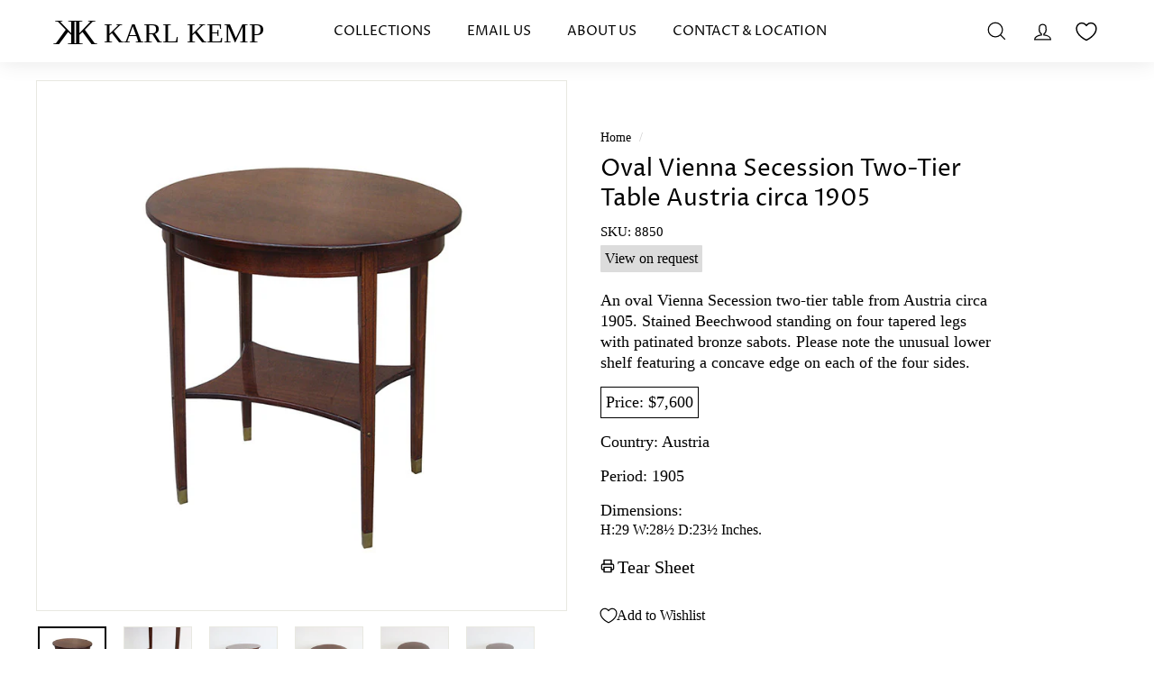

--- FILE ---
content_type: text/html; charset=utf-8
request_url: https://karlkemp.com/products/tall-oval-vienna-secession-two-tier-table
body_size: 23078
content:
<!doctype html>
<html class="no-js" lang="en" dir="ltr">
  <head>
    <meta charset="utf-8">
    <meta http-equiv="X-UA-Compatible" content="IE=edge,chrome=1">
    <meta name="viewport" content="width=device-width,initial-scale=1">
    <meta name="theme-color" content="#202428">
    <link rel="canonical" href="https://karlkemp.com/products/tall-oval-vienna-secession-two-tier-table">
    <link rel="preload" as="script" href="//karlkemp.com/cdn/shop/t/37/assets/theme.js?v=89751937102893159131752676327">
    <link rel="preconnect" href="https://cdn.shopify.com" crossorigin>
    <link rel="preconnect" href="https://fonts.shopifycdn.com" crossorigin>
    <link rel="dns-prefetch" href="https://productreviews.shopifycdn.com">
    <link rel="dns-prefetch" href="https://ajax.googleapis.com">
    <link rel="dns-prefetch" href="https://maps.googleapis.com">
    <link rel="dns-prefetch" href="https://maps.gstatic.com">
        <!-- Google tag (gtag.js) -->
<script async src="https://www.googletagmanager.com/gtag/js?id=G-52NG3G05TS"></script>
<script>
  window.dataLayer = window.dataLayer || [];
  function gtag(){dataLayer.push(arguments);}
  gtag('js', new Date());

  gtag('config', 'G-52NG3G05TS');
</script><link rel="shortcut icon" href="//karlkemp.com/cdn/shop/files/KKfavicon_32x32.jpg?v=1702643141" type="image/png"/><title>Oval Vienna Secession Two-Tier Table Austria circa 1905
&ndash; Karl Kemp Antiques
</title>
<meta name="description" content="An oval Vienna Secession two-tier table from Austria circa 1905. Stained Beechwood standing on four tapered legs with patinated bronze sabots. Please note the unusual lower shelf featuring a concave edge on each of the four sides."><meta property="og:site_name" content="Karl Kemp Antiques">
  <meta property="og:url" content="https://karlkemp.com/products/tall-oval-vienna-secession-two-tier-table">
  <meta property="og:title" content="Oval Vienna Secession Two-Tier Table Austria circa 1905">
  <meta property="og:type" content="product">
  <meta property="og:description" content="An oval Vienna Secession two-tier table from Austria circa 1905. Stained Beechwood standing on four tapered legs with patinated bronze sabots. Please note the unusual lower shelf featuring a concave edge on each of the four sides."><meta property="og:image" content="http://karlkemp.com/cdn/shop/products/8850.jpg?v=1670496987">
    <meta property="og:image:secure_url" content="https://karlkemp.com/cdn/shop/products/8850.jpg?v=1670496987">
    <meta property="og:image:width" content="700">
    <meta property="og:image:height" content="700"><meta name="twitter:site" content="@">
  <meta name="twitter:card" content="summary_large_image">
  <meta name="twitter:title" content="Oval Vienna Secession Two-Tier Table Austria circa 1905">
  <meta name="twitter:description" content="An oval Vienna Secession two-tier table from Austria circa 1905. Stained Beechwood standing on four tapered legs with patinated bronze sabots. Please note the unusual lower shelf featuring a concave edge on each of the four sides.">
<style data-shopify>@font-face {
  font-family: "Proza Libre";
  font-weight: 400;
  font-style: normal;
  font-display: swap;
  src: url("//karlkemp.com/cdn/fonts/proza_libre/prozalibre_n4.f0507b32b728d57643b7359f19cd41165a2ba3ad.woff2") format("woff2"),
       url("//karlkemp.com/cdn/fonts/proza_libre/prozalibre_n4.11ea93e06205ad0e376283cb5b58368f304c1fe5.woff") format("woff");
}

  

  
  
  
</style><link href="//karlkemp.com/cdn/shop/t/37/assets/theme.css?v=68243583608190058651754579641" rel="stylesheet" type="text/css" media="all" />
<style data-shopify>:root {
    --typeHeaderPrimary: "Proza Libre";
    --typeHeaderFallback: sans-serif;
    --typeHeaderSize: 30px;
    --typeHeaderWeight: 400;
    --typeHeaderLineHeight: 1.3;
    --typeHeaderSpacing: 0.0em;

    --typeBasePrimary:"New York";
    --typeBaseFallback:Iowan Old Style, Apple Garamond, Baskerville, Times New Roman, Droid Serif, Times, Source Serif Pro, serif, Apple Color Emoji, Segoe UI Emoji, Segoe UI Symbol;
    --typeBaseSize: 16px;
    --typeBaseWeight: 400;
    --typeBaseSpacing: 0.0em;
    --typeBaseLineHeight: 1.3;

    --colorSmallImageBg: #ffffff;
    --colorSmallImageBgDark: #f7f7f7;
    --colorLargeImageBg: #e7e7e7;
    --colorLargeImageBgLight: #ffffff;

    --iconWeight: 3px;
    --iconLinecaps: miter;

    
      --buttonRadius: 0px;
      --btnPadding: 11px 20px;
    

    
      --roundness: 0px;
    

    
      --gridThickness: 0px;
    

    --productTileMargin: 0%;
    --collectionTileMargin: 10%;

    --swatchSize: 38px;
  }

  @media screen and (max-width: 768px) {
    :root {
      --typeBaseSize: 14px;

      
        --roundness: 0px;
        --btnPadding: 9px 17px;
      
    }
  }</style><script>
      document.documentElement.className = document.documentElement.className.replace('no-js', 'js');

      window.theme = window.theme || {};
      theme.routes = {
        home: "/",
        collections: "/collections",
        cart: "/cart.js",
        cartPage: "/cart",
        cartAdd: "/cart/add.js",
        cartChange: "/cart/change.js",
        search: "/search"
      };
      theme.strings = {
        soldOut: "SOLD",
        unavailable: "Unavailable",
        inStockLabel: "In stock, ready to ship",
        oneStockLabel: "Low stock - [count] item left",
        otherStockLabel: "Low stock - [count] items left",
        willNotShipUntil: "Ready to ship [date]",
        willBeInStockAfter: "Back in stock [date]",
        waitingForStock: "Inventory on the way",
        savePrice: "Save [saved_amount]",
        cartEmpty: "Your cart is currently empty.",
        cartTermsConfirmation: "You must agree with the terms and conditions of sales to check out",
        searchCollections: "Collections:",
        searchPages: "Pages:",
        searchArticles: "Articles:"
      };
      theme.settings = {
        cartType: "dropdown",
        isCustomerTemplate:
          false
        ,
        moneyFormat: "${{amount}}",
        saveType: "dollar",
        productImageSize: "square",
        productImageCover: true,
        predictiveSearch: true,
        predictiveSearchType: "product",
        superScriptSetting: true,
        superScriptPrice: true,
        quickView: true,
        quickAdd: false,
        themeName: 'Expanse',
        themeVersion: "4.1.0"
      };
    </script>

    <script>window.performance && window.performance.mark && window.performance.mark('shopify.content_for_header.start');</script><meta id="shopify-digital-wallet" name="shopify-digital-wallet" content="/66628157738/digital_wallets/dialog">
<meta name="shopify-checkout-api-token" content="4eeca94bdc21c78446067f3a825daa8d">
<meta id="in-context-paypal-metadata" data-shop-id="66628157738" data-venmo-supported="true" data-environment="production" data-locale="en_US" data-paypal-v4="true" data-currency="USD">
<link rel="alternate" type="application/json+oembed" href="https://karlkemp.com/products/tall-oval-vienna-secession-two-tier-table.oembed">
<script async="async" src="/checkouts/internal/preloads.js?locale=en-US"></script>
<script id="shopify-features" type="application/json">{"accessToken":"4eeca94bdc21c78446067f3a825daa8d","betas":["rich-media-storefront-analytics"],"domain":"karlkemp.com","predictiveSearch":true,"shopId":66628157738,"locale":"en"}</script>
<script>var Shopify = Shopify || {};
Shopify.shop = "karl-kemp.myshopify.com";
Shopify.locale = "en";
Shopify.currency = {"active":"USD","rate":"1.0"};
Shopify.country = "US";
Shopify.theme = {"name":"LIVE-31.07","id":178863407402,"schema_name":"Expanse","schema_version":"4.1.0","theme_store_id":null,"role":"main"};
Shopify.theme.handle = "null";
Shopify.theme.style = {"id":null,"handle":null};
Shopify.cdnHost = "karlkemp.com/cdn";
Shopify.routes = Shopify.routes || {};
Shopify.routes.root = "/";</script>
<script type="module">!function(o){(o.Shopify=o.Shopify||{}).modules=!0}(window);</script>
<script>!function(o){function n(){var o=[];function n(){o.push(Array.prototype.slice.apply(arguments))}return n.q=o,n}var t=o.Shopify=o.Shopify||{};t.loadFeatures=n(),t.autoloadFeatures=n()}(window);</script>
<script id="shop-js-analytics" type="application/json">{"pageType":"product"}</script>
<script defer="defer" async type="module" src="//karlkemp.com/cdn/shopifycloud/shop-js/modules/v2/client.init-shop-cart-sync_BdyHc3Nr.en.esm.js"></script>
<script defer="defer" async type="module" src="//karlkemp.com/cdn/shopifycloud/shop-js/modules/v2/chunk.common_Daul8nwZ.esm.js"></script>
<script type="module">
  await import("//karlkemp.com/cdn/shopifycloud/shop-js/modules/v2/client.init-shop-cart-sync_BdyHc3Nr.en.esm.js");
await import("//karlkemp.com/cdn/shopifycloud/shop-js/modules/v2/chunk.common_Daul8nwZ.esm.js");

  window.Shopify.SignInWithShop?.initShopCartSync?.({"fedCMEnabled":true,"windoidEnabled":true});

</script>
<script id="__st">var __st={"a":66628157738,"offset":-18000,"reqid":"1c2a50a7-1843-4ba6-b34d-6cd9a9cbd66c-1768938664","pageurl":"karlkemp.com\/products\/tall-oval-vienna-secession-two-tier-table","u":"782faa25466e","p":"product","rtyp":"product","rid":8027789984042};</script>
<script>window.ShopifyPaypalV4VisibilityTracking = true;</script>
<script id="captcha-bootstrap">!function(){'use strict';const t='contact',e='account',n='new_comment',o=[[t,t],['blogs',n],['comments',n],[t,'customer']],c=[[e,'customer_login'],[e,'guest_login'],[e,'recover_customer_password'],[e,'create_customer']],r=t=>t.map((([t,e])=>`form[action*='/${t}']:not([data-nocaptcha='true']) input[name='form_type'][value='${e}']`)).join(','),a=t=>()=>t?[...document.querySelectorAll(t)].map((t=>t.form)):[];function s(){const t=[...o],e=r(t);return a(e)}const i='password',u='form_key',d=['recaptcha-v3-token','g-recaptcha-response','h-captcha-response',i],f=()=>{try{return window.sessionStorage}catch{return}},m='__shopify_v',_=t=>t.elements[u];function p(t,e,n=!1){try{const o=window.sessionStorage,c=JSON.parse(o.getItem(e)),{data:r}=function(t){const{data:e,action:n}=t;return t[m]||n?{data:e,action:n}:{data:t,action:n}}(c);for(const[e,n]of Object.entries(r))t.elements[e]&&(t.elements[e].value=n);n&&o.removeItem(e)}catch(o){console.error('form repopulation failed',{error:o})}}const l='form_type',E='cptcha';function T(t){t.dataset[E]=!0}const w=window,h=w.document,L='Shopify',v='ce_forms',y='captcha';let A=!1;((t,e)=>{const n=(g='f06e6c50-85a8-45c8-87d0-21a2b65856fe',I='https://cdn.shopify.com/shopifycloud/storefront-forms-hcaptcha/ce_storefront_forms_captcha_hcaptcha.v1.5.2.iife.js',D={infoText:'Protected by hCaptcha',privacyText:'Privacy',termsText:'Terms'},(t,e,n)=>{const o=w[L][v],c=o.bindForm;if(c)return c(t,g,e,D).then(n);var r;o.q.push([[t,g,e,D],n]),r=I,A||(h.body.append(Object.assign(h.createElement('script'),{id:'captcha-provider',async:!0,src:r})),A=!0)});var g,I,D;w[L]=w[L]||{},w[L][v]=w[L][v]||{},w[L][v].q=[],w[L][y]=w[L][y]||{},w[L][y].protect=function(t,e){n(t,void 0,e),T(t)},Object.freeze(w[L][y]),function(t,e,n,w,h,L){const[v,y,A,g]=function(t,e,n){const i=e?o:[],u=t?c:[],d=[...i,...u],f=r(d),m=r(i),_=r(d.filter((([t,e])=>n.includes(e))));return[a(f),a(m),a(_),s()]}(w,h,L),I=t=>{const e=t.target;return e instanceof HTMLFormElement?e:e&&e.form},D=t=>v().includes(t);t.addEventListener('submit',(t=>{const e=I(t);if(!e)return;const n=D(e)&&!e.dataset.hcaptchaBound&&!e.dataset.recaptchaBound,o=_(e),c=g().includes(e)&&(!o||!o.value);(n||c)&&t.preventDefault(),c&&!n&&(function(t){try{if(!f())return;!function(t){const e=f();if(!e)return;const n=_(t);if(!n)return;const o=n.value;o&&e.removeItem(o)}(t);const e=Array.from(Array(32),(()=>Math.random().toString(36)[2])).join('');!function(t,e){_(t)||t.append(Object.assign(document.createElement('input'),{type:'hidden',name:u})),t.elements[u].value=e}(t,e),function(t,e){const n=f();if(!n)return;const o=[...t.querySelectorAll(`input[type='${i}']`)].map((({name:t})=>t)),c=[...d,...o],r={};for(const[a,s]of new FormData(t).entries())c.includes(a)||(r[a]=s);n.setItem(e,JSON.stringify({[m]:1,action:t.action,data:r}))}(t,e)}catch(e){console.error('failed to persist form',e)}}(e),e.submit())}));const S=(t,e)=>{t&&!t.dataset[E]&&(n(t,e.some((e=>e===t))),T(t))};for(const o of['focusin','change'])t.addEventListener(o,(t=>{const e=I(t);D(e)&&S(e,y())}));const B=e.get('form_key'),M=e.get(l),P=B&&M;t.addEventListener('DOMContentLoaded',(()=>{const t=y();if(P)for(const e of t)e.elements[l].value===M&&p(e,B);[...new Set([...A(),...v().filter((t=>'true'===t.dataset.shopifyCaptcha))])].forEach((e=>S(e,t)))}))}(h,new URLSearchParams(w.location.search),n,t,e,['guest_login'])})(!0,!0)}();</script>
<script integrity="sha256-4kQ18oKyAcykRKYeNunJcIwy7WH5gtpwJnB7kiuLZ1E=" data-source-attribution="shopify.loadfeatures" defer="defer" src="//karlkemp.com/cdn/shopifycloud/storefront/assets/storefront/load_feature-a0a9edcb.js" crossorigin="anonymous"></script>
<script data-source-attribution="shopify.dynamic_checkout.dynamic.init">var Shopify=Shopify||{};Shopify.PaymentButton=Shopify.PaymentButton||{isStorefrontPortableWallets:!0,init:function(){window.Shopify.PaymentButton.init=function(){};var t=document.createElement("script");t.src="https://karlkemp.com/cdn/shopifycloud/portable-wallets/latest/portable-wallets.en.js",t.type="module",document.head.appendChild(t)}};
</script>
<script data-source-attribution="shopify.dynamic_checkout.buyer_consent">
  function portableWalletsHideBuyerConsent(e){var t=document.getElementById("shopify-buyer-consent"),n=document.getElementById("shopify-subscription-policy-button");t&&n&&(t.classList.add("hidden"),t.setAttribute("aria-hidden","true"),n.removeEventListener("click",e))}function portableWalletsShowBuyerConsent(e){var t=document.getElementById("shopify-buyer-consent"),n=document.getElementById("shopify-subscription-policy-button");t&&n&&(t.classList.remove("hidden"),t.removeAttribute("aria-hidden"),n.addEventListener("click",e))}window.Shopify?.PaymentButton&&(window.Shopify.PaymentButton.hideBuyerConsent=portableWalletsHideBuyerConsent,window.Shopify.PaymentButton.showBuyerConsent=portableWalletsShowBuyerConsent);
</script>
<script data-source-attribution="shopify.dynamic_checkout.cart.bootstrap">document.addEventListener("DOMContentLoaded",(function(){function t(){return document.querySelector("shopify-accelerated-checkout-cart, shopify-accelerated-checkout")}if(t())Shopify.PaymentButton.init();else{new MutationObserver((function(e,n){t()&&(Shopify.PaymentButton.init(),n.disconnect())})).observe(document.body,{childList:!0,subtree:!0})}}));
</script>
<link id="shopify-accelerated-checkout-styles" rel="stylesheet" media="screen" href="https://karlkemp.com/cdn/shopifycloud/portable-wallets/latest/accelerated-checkout-backwards-compat.css" crossorigin="anonymous">
<style id="shopify-accelerated-checkout-cart">
        #shopify-buyer-consent {
  margin-top: 1em;
  display: inline-block;
  width: 100%;
}

#shopify-buyer-consent.hidden {
  display: none;
}

#shopify-subscription-policy-button {
  background: none;
  border: none;
  padding: 0;
  text-decoration: underline;
  font-size: inherit;
  cursor: pointer;
}

#shopify-subscription-policy-button::before {
  box-shadow: none;
}

      </style>

<script>window.performance && window.performance.mark && window.performance.mark('shopify.content_for_header.end');</script>

    <script src="//karlkemp.com/cdn/shop/t/37/assets/vendor-scripts-v2.js" defer="defer"></script>
    <script src="//karlkemp.com/cdn/shop/t/37/assets/theme.js?v=89751937102893159131752676327" defer="defer"></script>
  <link href="https://cdn.shopify.com/extensions/019bc237-e6a0-75fa-a84b-a22337af908e/swish-formerly-wishlist-king-218/assets/component-wishlist-button-block.css" rel="stylesheet" type="text/css" media="all">
<link href="https://monorail-edge.shopifysvc.com" rel="dns-prefetch">
<script>(function(){if ("sendBeacon" in navigator && "performance" in window) {try {var session_token_from_headers = performance.getEntriesByType('navigation')[0].serverTiming.find(x => x.name == '_s').description;} catch {var session_token_from_headers = undefined;}var session_cookie_matches = document.cookie.match(/_shopify_s=([^;]*)/);var session_token_from_cookie = session_cookie_matches && session_cookie_matches.length === 2 ? session_cookie_matches[1] : "";var session_token = session_token_from_headers || session_token_from_cookie || "";function handle_abandonment_event(e) {var entries = performance.getEntries().filter(function(entry) {return /monorail-edge.shopifysvc.com/.test(entry.name);});if (!window.abandonment_tracked && entries.length === 0) {window.abandonment_tracked = true;var currentMs = Date.now();var navigation_start = performance.timing.navigationStart;var payload = {shop_id: 66628157738,url: window.location.href,navigation_start,duration: currentMs - navigation_start,session_token,page_type: "product"};window.navigator.sendBeacon("https://monorail-edge.shopifysvc.com/v1/produce", JSON.stringify({schema_id: "online_store_buyer_site_abandonment/1.1",payload: payload,metadata: {event_created_at_ms: currentMs,event_sent_at_ms: currentMs}}));}}window.addEventListener('pagehide', handle_abandonment_event);}}());</script>
<script id="web-pixels-manager-setup">(function e(e,d,r,n,o){if(void 0===o&&(o={}),!Boolean(null===(a=null===(i=window.Shopify)||void 0===i?void 0:i.analytics)||void 0===a?void 0:a.replayQueue)){var i,a;window.Shopify=window.Shopify||{};var t=window.Shopify;t.analytics=t.analytics||{};var s=t.analytics;s.replayQueue=[],s.publish=function(e,d,r){return s.replayQueue.push([e,d,r]),!0};try{self.performance.mark("wpm:start")}catch(e){}var l=function(){var e={modern:/Edge?\/(1{2}[4-9]|1[2-9]\d|[2-9]\d{2}|\d{4,})\.\d+(\.\d+|)|Firefox\/(1{2}[4-9]|1[2-9]\d|[2-9]\d{2}|\d{4,})\.\d+(\.\d+|)|Chrom(ium|e)\/(9{2}|\d{3,})\.\d+(\.\d+|)|(Maci|X1{2}).+ Version\/(15\.\d+|(1[6-9]|[2-9]\d|\d{3,})\.\d+)([,.]\d+|)( \(\w+\)|)( Mobile\/\w+|) Safari\/|Chrome.+OPR\/(9{2}|\d{3,})\.\d+\.\d+|(CPU[ +]OS|iPhone[ +]OS|CPU[ +]iPhone|CPU IPhone OS|CPU iPad OS)[ +]+(15[._]\d+|(1[6-9]|[2-9]\d|\d{3,})[._]\d+)([._]\d+|)|Android:?[ /-](13[3-9]|1[4-9]\d|[2-9]\d{2}|\d{4,})(\.\d+|)(\.\d+|)|Android.+Firefox\/(13[5-9]|1[4-9]\d|[2-9]\d{2}|\d{4,})\.\d+(\.\d+|)|Android.+Chrom(ium|e)\/(13[3-9]|1[4-9]\d|[2-9]\d{2}|\d{4,})\.\d+(\.\d+|)|SamsungBrowser\/([2-9]\d|\d{3,})\.\d+/,legacy:/Edge?\/(1[6-9]|[2-9]\d|\d{3,})\.\d+(\.\d+|)|Firefox\/(5[4-9]|[6-9]\d|\d{3,})\.\d+(\.\d+|)|Chrom(ium|e)\/(5[1-9]|[6-9]\d|\d{3,})\.\d+(\.\d+|)([\d.]+$|.*Safari\/(?![\d.]+ Edge\/[\d.]+$))|(Maci|X1{2}).+ Version\/(10\.\d+|(1[1-9]|[2-9]\d|\d{3,})\.\d+)([,.]\d+|)( \(\w+\)|)( Mobile\/\w+|) Safari\/|Chrome.+OPR\/(3[89]|[4-9]\d|\d{3,})\.\d+\.\d+|(CPU[ +]OS|iPhone[ +]OS|CPU[ +]iPhone|CPU IPhone OS|CPU iPad OS)[ +]+(10[._]\d+|(1[1-9]|[2-9]\d|\d{3,})[._]\d+)([._]\d+|)|Android:?[ /-](13[3-9]|1[4-9]\d|[2-9]\d{2}|\d{4,})(\.\d+|)(\.\d+|)|Mobile Safari.+OPR\/([89]\d|\d{3,})\.\d+\.\d+|Android.+Firefox\/(13[5-9]|1[4-9]\d|[2-9]\d{2}|\d{4,})\.\d+(\.\d+|)|Android.+Chrom(ium|e)\/(13[3-9]|1[4-9]\d|[2-9]\d{2}|\d{4,})\.\d+(\.\d+|)|Android.+(UC? ?Browser|UCWEB|U3)[ /]?(15\.([5-9]|\d{2,})|(1[6-9]|[2-9]\d|\d{3,})\.\d+)\.\d+|SamsungBrowser\/(5\.\d+|([6-9]|\d{2,})\.\d+)|Android.+MQ{2}Browser\/(14(\.(9|\d{2,})|)|(1[5-9]|[2-9]\d|\d{3,})(\.\d+|))(\.\d+|)|K[Aa][Ii]OS\/(3\.\d+|([4-9]|\d{2,})\.\d+)(\.\d+|)/},d=e.modern,r=e.legacy,n=navigator.userAgent;return n.match(d)?"modern":n.match(r)?"legacy":"unknown"}(),u="modern"===l?"modern":"legacy",c=(null!=n?n:{modern:"",legacy:""})[u],f=function(e){return[e.baseUrl,"/wpm","/b",e.hashVersion,"modern"===e.buildTarget?"m":"l",".js"].join("")}({baseUrl:d,hashVersion:r,buildTarget:u}),m=function(e){var d=e.version,r=e.bundleTarget,n=e.surface,o=e.pageUrl,i=e.monorailEndpoint;return{emit:function(e){var a=e.status,t=e.errorMsg,s=(new Date).getTime(),l=JSON.stringify({metadata:{event_sent_at_ms:s},events:[{schema_id:"web_pixels_manager_load/3.1",payload:{version:d,bundle_target:r,page_url:o,status:a,surface:n,error_msg:t},metadata:{event_created_at_ms:s}}]});if(!i)return console&&console.warn&&console.warn("[Web Pixels Manager] No Monorail endpoint provided, skipping logging."),!1;try{return self.navigator.sendBeacon.bind(self.navigator)(i,l)}catch(e){}var u=new XMLHttpRequest;try{return u.open("POST",i,!0),u.setRequestHeader("Content-Type","text/plain"),u.send(l),!0}catch(e){return console&&console.warn&&console.warn("[Web Pixels Manager] Got an unhandled error while logging to Monorail."),!1}}}}({version:r,bundleTarget:l,surface:e.surface,pageUrl:self.location.href,monorailEndpoint:e.monorailEndpoint});try{o.browserTarget=l,function(e){var d=e.src,r=e.async,n=void 0===r||r,o=e.onload,i=e.onerror,a=e.sri,t=e.scriptDataAttributes,s=void 0===t?{}:t,l=document.createElement("script"),u=document.querySelector("head"),c=document.querySelector("body");if(l.async=n,l.src=d,a&&(l.integrity=a,l.crossOrigin="anonymous"),s)for(var f in s)if(Object.prototype.hasOwnProperty.call(s,f))try{l.dataset[f]=s[f]}catch(e){}if(o&&l.addEventListener("load",o),i&&l.addEventListener("error",i),u)u.appendChild(l);else{if(!c)throw new Error("Did not find a head or body element to append the script");c.appendChild(l)}}({src:f,async:!0,onload:function(){if(!function(){var e,d;return Boolean(null===(d=null===(e=window.Shopify)||void 0===e?void 0:e.analytics)||void 0===d?void 0:d.initialized)}()){var d=window.webPixelsManager.init(e)||void 0;if(d){var r=window.Shopify.analytics;r.replayQueue.forEach((function(e){var r=e[0],n=e[1],o=e[2];d.publishCustomEvent(r,n,o)})),r.replayQueue=[],r.publish=d.publishCustomEvent,r.visitor=d.visitor,r.initialized=!0}}},onerror:function(){return m.emit({status:"failed",errorMsg:"".concat(f," has failed to load")})},sri:function(e){var d=/^sha384-[A-Za-z0-9+/=]+$/;return"string"==typeof e&&d.test(e)}(c)?c:"",scriptDataAttributes:o}),m.emit({status:"loading"})}catch(e){m.emit({status:"failed",errorMsg:(null==e?void 0:e.message)||"Unknown error"})}}})({shopId: 66628157738,storefrontBaseUrl: "https://karlkemp.com",extensionsBaseUrl: "https://extensions.shopifycdn.com/cdn/shopifycloud/web-pixels-manager",monorailEndpoint: "https://monorail-edge.shopifysvc.com/unstable/produce_batch",surface: "storefront-renderer",enabledBetaFlags: ["2dca8a86"],webPixelsConfigList: [{"id":"203686186","configuration":"{\"tagID\":\"2613760929697\"}","eventPayloadVersion":"v1","runtimeContext":"STRICT","scriptVersion":"18031546ee651571ed29edbe71a3550b","type":"APP","apiClientId":3009811,"privacyPurposes":["ANALYTICS","MARKETING","SALE_OF_DATA"],"dataSharingAdjustments":{"protectedCustomerApprovalScopes":["read_customer_address","read_customer_email","read_customer_name","read_customer_personal_data","read_customer_phone"]}},{"id":"shopify-app-pixel","configuration":"{}","eventPayloadVersion":"v1","runtimeContext":"STRICT","scriptVersion":"0450","apiClientId":"shopify-pixel","type":"APP","privacyPurposes":["ANALYTICS","MARKETING"]},{"id":"shopify-custom-pixel","eventPayloadVersion":"v1","runtimeContext":"LAX","scriptVersion":"0450","apiClientId":"shopify-pixel","type":"CUSTOM","privacyPurposes":["ANALYTICS","MARKETING"]}],isMerchantRequest: false,initData: {"shop":{"name":"Karl Kemp Antiques","paymentSettings":{"currencyCode":"USD"},"myshopifyDomain":"karl-kemp.myshopify.com","countryCode":"US","storefrontUrl":"https:\/\/karlkemp.com"},"customer":null,"cart":null,"checkout":null,"productVariants":[{"price":{"amount":0.0,"currencyCode":"USD"},"product":{"title":"Oval Vienna Secession Two-Tier Table Austria circa 1905","vendor":"Karl-Kemp","id":"8027789984042","untranslatedTitle":"Oval Vienna Secession Two-Tier Table Austria circa 1905","url":"\/products\/tall-oval-vienna-secession-two-tier-table","type":"Tables \u0026 Consoles"},"id":"43881333457194","image":{"src":"\/\/karlkemp.com\/cdn\/shop\/products\/8850.jpg?v=1670496987"},"sku":"8850","title":"Default Title","untranslatedTitle":"Default Title"}],"purchasingCompany":null},},"https://karlkemp.com/cdn","fcfee988w5aeb613cpc8e4bc33m6693e112",{"modern":"","legacy":""},{"shopId":"66628157738","storefrontBaseUrl":"https:\/\/karlkemp.com","extensionBaseUrl":"https:\/\/extensions.shopifycdn.com\/cdn\/shopifycloud\/web-pixels-manager","surface":"storefront-renderer","enabledBetaFlags":"[\"2dca8a86\"]","isMerchantRequest":"false","hashVersion":"fcfee988w5aeb613cpc8e4bc33m6693e112","publish":"custom","events":"[[\"page_viewed\",{}],[\"product_viewed\",{\"productVariant\":{\"price\":{\"amount\":0.0,\"currencyCode\":\"USD\"},\"product\":{\"title\":\"Oval Vienna Secession Two-Tier Table Austria circa 1905\",\"vendor\":\"Karl-Kemp\",\"id\":\"8027789984042\",\"untranslatedTitle\":\"Oval Vienna Secession Two-Tier Table Austria circa 1905\",\"url\":\"\/products\/tall-oval-vienna-secession-two-tier-table\",\"type\":\"Tables \u0026 Consoles\"},\"id\":\"43881333457194\",\"image\":{\"src\":\"\/\/karlkemp.com\/cdn\/shop\/products\/8850.jpg?v=1670496987\"},\"sku\":\"8850\",\"title\":\"Default Title\",\"untranslatedTitle\":\"Default Title\"}}]]"});</script><script>
  window.ShopifyAnalytics = window.ShopifyAnalytics || {};
  window.ShopifyAnalytics.meta = window.ShopifyAnalytics.meta || {};
  window.ShopifyAnalytics.meta.currency = 'USD';
  var meta = {"product":{"id":8027789984042,"gid":"gid:\/\/shopify\/Product\/8027789984042","vendor":"Karl-Kemp","type":"Tables \u0026 Consoles","handle":"tall-oval-vienna-secession-two-tier-table","variants":[{"id":43881333457194,"price":0,"name":"Oval Vienna Secession Two-Tier Table Austria circa 1905","public_title":null,"sku":"8850"}],"remote":false},"page":{"pageType":"product","resourceType":"product","resourceId":8027789984042,"requestId":"1c2a50a7-1843-4ba6-b34d-6cd9a9cbd66c-1768938664"}};
  for (var attr in meta) {
    window.ShopifyAnalytics.meta[attr] = meta[attr];
  }
</script>
<script class="analytics">
  (function () {
    var customDocumentWrite = function(content) {
      var jquery = null;

      if (window.jQuery) {
        jquery = window.jQuery;
      } else if (window.Checkout && window.Checkout.$) {
        jquery = window.Checkout.$;
      }

      if (jquery) {
        jquery('body').append(content);
      }
    };

    var hasLoggedConversion = function(token) {
      if (token) {
        return document.cookie.indexOf('loggedConversion=' + token) !== -1;
      }
      return false;
    }

    var setCookieIfConversion = function(token) {
      if (token) {
        var twoMonthsFromNow = new Date(Date.now());
        twoMonthsFromNow.setMonth(twoMonthsFromNow.getMonth() + 2);

        document.cookie = 'loggedConversion=' + token + '; expires=' + twoMonthsFromNow;
      }
    }

    var trekkie = window.ShopifyAnalytics.lib = window.trekkie = window.trekkie || [];
    if (trekkie.integrations) {
      return;
    }
    trekkie.methods = [
      'identify',
      'page',
      'ready',
      'track',
      'trackForm',
      'trackLink'
    ];
    trekkie.factory = function(method) {
      return function() {
        var args = Array.prototype.slice.call(arguments);
        args.unshift(method);
        trekkie.push(args);
        return trekkie;
      };
    };
    for (var i = 0; i < trekkie.methods.length; i++) {
      var key = trekkie.methods[i];
      trekkie[key] = trekkie.factory(key);
    }
    trekkie.load = function(config) {
      trekkie.config = config || {};
      trekkie.config.initialDocumentCookie = document.cookie;
      var first = document.getElementsByTagName('script')[0];
      var script = document.createElement('script');
      script.type = 'text/javascript';
      script.onerror = function(e) {
        var scriptFallback = document.createElement('script');
        scriptFallback.type = 'text/javascript';
        scriptFallback.onerror = function(error) {
                var Monorail = {
      produce: function produce(monorailDomain, schemaId, payload) {
        var currentMs = new Date().getTime();
        var event = {
          schema_id: schemaId,
          payload: payload,
          metadata: {
            event_created_at_ms: currentMs,
            event_sent_at_ms: currentMs
          }
        };
        return Monorail.sendRequest("https://" + monorailDomain + "/v1/produce", JSON.stringify(event));
      },
      sendRequest: function sendRequest(endpointUrl, payload) {
        // Try the sendBeacon API
        if (window && window.navigator && typeof window.navigator.sendBeacon === 'function' && typeof window.Blob === 'function' && !Monorail.isIos12()) {
          var blobData = new window.Blob([payload], {
            type: 'text/plain'
          });

          if (window.navigator.sendBeacon(endpointUrl, blobData)) {
            return true;
          } // sendBeacon was not successful

        } // XHR beacon

        var xhr = new XMLHttpRequest();

        try {
          xhr.open('POST', endpointUrl);
          xhr.setRequestHeader('Content-Type', 'text/plain');
          xhr.send(payload);
        } catch (e) {
          console.log(e);
        }

        return false;
      },
      isIos12: function isIos12() {
        return window.navigator.userAgent.lastIndexOf('iPhone; CPU iPhone OS 12_') !== -1 || window.navigator.userAgent.lastIndexOf('iPad; CPU OS 12_') !== -1;
      }
    };
    Monorail.produce('monorail-edge.shopifysvc.com',
      'trekkie_storefront_load_errors/1.1',
      {shop_id: 66628157738,
      theme_id: 178863407402,
      app_name: "storefront",
      context_url: window.location.href,
      source_url: "//karlkemp.com/cdn/s/trekkie.storefront.cd680fe47e6c39ca5d5df5f0a32d569bc48c0f27.min.js"});

        };
        scriptFallback.async = true;
        scriptFallback.src = '//karlkemp.com/cdn/s/trekkie.storefront.cd680fe47e6c39ca5d5df5f0a32d569bc48c0f27.min.js';
        first.parentNode.insertBefore(scriptFallback, first);
      };
      script.async = true;
      script.src = '//karlkemp.com/cdn/s/trekkie.storefront.cd680fe47e6c39ca5d5df5f0a32d569bc48c0f27.min.js';
      first.parentNode.insertBefore(script, first);
    };
    trekkie.load(
      {"Trekkie":{"appName":"storefront","development":false,"defaultAttributes":{"shopId":66628157738,"isMerchantRequest":null,"themeId":178863407402,"themeCityHash":"7111574797898007268","contentLanguage":"en","currency":"USD","eventMetadataId":"ad9cea1d-0563-45ac-b0d3-6d996c7fcee9"},"isServerSideCookieWritingEnabled":true,"monorailRegion":"shop_domain","enabledBetaFlags":["65f19447"]},"Session Attribution":{},"S2S":{"facebookCapiEnabled":false,"source":"trekkie-storefront-renderer","apiClientId":580111}}
    );

    var loaded = false;
    trekkie.ready(function() {
      if (loaded) return;
      loaded = true;

      window.ShopifyAnalytics.lib = window.trekkie;

      var originalDocumentWrite = document.write;
      document.write = customDocumentWrite;
      try { window.ShopifyAnalytics.merchantGoogleAnalytics.call(this); } catch(error) {};
      document.write = originalDocumentWrite;

      window.ShopifyAnalytics.lib.page(null,{"pageType":"product","resourceType":"product","resourceId":8027789984042,"requestId":"1c2a50a7-1843-4ba6-b34d-6cd9a9cbd66c-1768938664","shopifyEmitted":true});

      var match = window.location.pathname.match(/checkouts\/(.+)\/(thank_you|post_purchase)/)
      var token = match? match[1]: undefined;
      if (!hasLoggedConversion(token)) {
        setCookieIfConversion(token);
        window.ShopifyAnalytics.lib.track("Viewed Product",{"currency":"USD","variantId":43881333457194,"productId":8027789984042,"productGid":"gid:\/\/shopify\/Product\/8027789984042","name":"Oval Vienna Secession Two-Tier Table Austria circa 1905","price":"0.00","sku":"8850","brand":"Karl-Kemp","variant":null,"category":"Tables \u0026 Consoles","nonInteraction":true,"remote":false},undefined,undefined,{"shopifyEmitted":true});
      window.ShopifyAnalytics.lib.track("monorail:\/\/trekkie_storefront_viewed_product\/1.1",{"currency":"USD","variantId":43881333457194,"productId":8027789984042,"productGid":"gid:\/\/shopify\/Product\/8027789984042","name":"Oval Vienna Secession Two-Tier Table Austria circa 1905","price":"0.00","sku":"8850","brand":"Karl-Kemp","variant":null,"category":"Tables \u0026 Consoles","nonInteraction":true,"remote":false,"referer":"https:\/\/karlkemp.com\/products\/tall-oval-vienna-secession-two-tier-table"});
      }
    });


        var eventsListenerScript = document.createElement('script');
        eventsListenerScript.async = true;
        eventsListenerScript.src = "//karlkemp.com/cdn/shopifycloud/storefront/assets/shop_events_listener-3da45d37.js";
        document.getElementsByTagName('head')[0].appendChild(eventsListenerScript);

})();</script>
<script
  defer
  src="https://karlkemp.com/cdn/shopifycloud/perf-kit/shopify-perf-kit-3.0.4.min.js"
  data-application="storefront-renderer"
  data-shop-id="66628157738"
  data-render-region="gcp-us-central1"
  data-page-type="product"
  data-theme-instance-id="178863407402"
  data-theme-name="Expanse"
  data-theme-version="4.1.0"
  data-monorail-region="shop_domain"
  data-resource-timing-sampling-rate="10"
  data-shs="true"
  data-shs-beacon="true"
  data-shs-export-with-fetch="true"
  data-shs-logs-sample-rate="1"
  data-shs-beacon-endpoint="https://karlkemp.com/api/collect"
></script>
</head>

  <body class="template-product" data-transitions="false" data-button_style="square" data-edges="" data-type_header_capitalize="false" data-swatch_style="square" data-grid-style="grey-square">

    

    <a class="in-page-link visually-hidden skip-link" href="#MainContent">Skip to content</a>

    <div id="PageContainer" class="page-container">
      <div class="transition-body"><div id="shopify-section-toolbar" class="shopify-section toolbar-section"><div data-section-id="toolbar" data-section-type="toolbar">
  <div class="toolbar">
    <div class="page-width">
      <div class="toolbar__content">
</div>

    </div>
  </div>
</div>


</div><div id="shopify-section-header" class="shopify-section header-section"><style>
  .site-nav__link {
    font-size: 15px;
  }
  
    .site-nav__link {
      text-transform: uppercase;
      letter-spacing: 0.2em;
    }
  

  
.site-header,
    .site-header__element--sub {
      box-shadow: 0 0 25px rgb(0 0 0 / 10%);
    }

    .is-light .site-header,
    .is-light .site-header__element--sub {
      box-shadow: none;
    }</style>

<div data-section-id="header" data-section-type="header">
  <div id="HeaderWrapper" class="header-wrapper">
    <header
      id="SiteHeader"
      class="site-header site-header--heading-style"
      data-sticky="true"
      data-overlay="false">

      <div class="site-header__element site-header__element--top">
        <div class="page-width">
          <div class="header-layout" data-layout="left" data-nav="beside" data-logo-align="left"><div class="header-item header-item--logo"><style data-shopify>.header-item--logo,
    [data-layout="left-center"] .header-item--logo,
    [data-layout="left-center"] .header-item--icons {
      flex: 0 1 200px;
    }

    @media only screen and (min-width: 769px) {
      .header-item--logo,
      [data-layout="left-center"] .header-item--logo,
      [data-layout="left-center"] .header-item--icons {
        flex: 0 0 280px;
      }
    }

    .site-header__logo a {
      width: 200px;
    }
    .is-light .site-header__logo .logo--inverted {
      width: 200px;
    }
    @media only screen and (min-width: 769px) {
      .site-header__logo a {
        width: 280px;
      }

      .is-light .site-header__logo .logo--inverted {
        width: 280px;
      }
    }</style><div class="h1 site-header__logo" ><span class="visually-hidden">Karl Kemp Antiques</span>
      
      <a
        href="/"
        class="site-header__logo-link logo--has-inverted">
        <img
          class="small--hide"
          src="//karlkemp.com/cdn/shop/files/black_280x.svg?v=1756894718"
          srcset="//karlkemp.com/cdn/shop/files/black_280x.svg?v=1756894718 1x, //karlkemp.com/cdn/shop/files/black_280x@2x.svg?v=1756894718 2x"
          alt="Karl Kemp Antiques">
        <img
          class="medium-up--hide"
          src="//karlkemp.com/cdn/shop/files/black_200x.svg?v=1756894718"
          srcset="//karlkemp.com/cdn/shop/files/black_200x.svg?v=1756894718 1x, //karlkemp.com/cdn/shop/files/black_200x@2x.svg?v=1756894718 2x"
          alt="Karl Kemp Antiques">
      </a><a
          href="/"
          class="site-header__logo-link logo--inverted">
          <img
            class="small--hide"
            src="//karlkemp.com/cdn/shop/files/white_280x.svg?v=1756894738"
            srcset="//karlkemp.com/cdn/shop/files/white_280x.svg?v=1756894738 1x, //karlkemp.com/cdn/shop/files/white_280x@2x.svg?v=1756894738 2x"
            alt="Karl Kemp Antiques">
          <img
            class="medium-up--hide"
            src="//karlkemp.com/cdn/shop/files/white_200x.svg?v=1756894738"
            srcset="//karlkemp.com/cdn/shop/files/white_200x.svg?v=1756894738 1x, //karlkemp.com/cdn/shop/files/white_200x@2x.svg?v=1756894738 2x"
            alt="Karl Kemp Antiques">
        </a></div></div><div class="header-item header-item--navigation"><ul class="site-nav site-navigation site-navigation--beside small--hide" role="navigation"><li
      class="site-nav__item site-nav__expanded-item"
      >

      <a href="/collections/see-all" class="site-nav__link site-nav__link--underline">
        COLLECTIONS
      </a></li><li
      class="site-nav__item site-nav__expanded-item"
      >

      <a href="mailto:info@karlkemp.com?subject=Customer Contact" class="site-nav__link site-nav__link--underline">
        EMAIL US
      </a></li><li
      class="site-nav__item site-nav__expanded-item"
      >

      <a href="/pages/about-us" class="site-nav__link site-nav__link--underline">
        ABOUT US
      </a></li><li
      class="site-nav__item site-nav__expanded-item"
      >

      <a href="/pages/contact" class="site-nav__link site-nav__link--underline">
        CONTACT & LOCATION
      </a></li></ul>
</div><div class="header-item header-item--icons"><div class="site-nav">
  <div class="site-nav__icons">
    <a href="/search" class="site-nav__link site-nav__link--icon js-search-header js-no-transition">
      <svg aria-hidden="true" focusable="false" role="presentation" class="icon icon-search" viewBox="0 0 64 64"><defs><style>.cls-1{fill:none;stroke:#000;stroke-miterlimit:10;stroke-width:2px}</style></defs><path class="cls-1" d="M47.16 28.58A18.58 18.58 0 1 1 28.58 10a18.58 18.58 0 0 1 18.58 18.58zM54 54L41.94 42"/></svg>
      <span class="icon__fallback-text">Search</span>
    </a><a class="site-nav__link site-nav__link--icon small--hide" href="/account">
        <svg aria-hidden="true" focusable="false" role="presentation" class="icon icon-user" viewBox="0 0 64 64"><defs><style>.cls-1{fill:none;stroke:#000;stroke-miterlimit:10;stroke-width:2px}</style></defs><path class="cls-1" d="M35 39.84v-2.53c3.3-1.91 6-6.66 6-11.42 0-7.63 0-13.82-9-13.82s-9 6.19-9 13.82c0 4.76 2.7 9.51 6 11.42v2.53c-10.18.85-18 6-18 12.16h42c0-6.19-7.82-11.31-18-12.16z"/></svg>
        <span class="site-nav__icon-label small--hide icon__fallback-text">
        
        </span>
      </a><style>
      #wishlist-header-link-1 {
        --icon-size: 22px;
        --icon-fill: transparent;
        --icon-stroke: #000000;
        --icon-stroke-width: 1.5px;
        --counter-size: 15px;
      }

      .is-light #wishlist-header-link-1 {
        --icon-stroke: #fff;
      }

      #wishlist-header-link-1 .wk-button {
        display: flex;
        position: relative;
        padding: 16px 12px;
      }

      #wishlist-header-link-1 .wk-icon svg {
        display: block;
        width: var(--icon-size);
        height: var(--icon-size);
        overflow: visible;
        pointer-events: none;
      }
      
      #wishlist-header-link-1 .wk-icon svg path {
        fill: var(--icon-fill);
        stroke: var(--icon-stroke);
        stroke-width: var(--icon-stroke-width);
        vector-effect: non-scaling-stroke;
      }

      #wishlist-header-link-1 .wk-counter {
        opacity: 0;
        display: flex;
        justify-content: center;
        align-items: center;
        min-width: var(--counter-size);
        height: var(--counter-size);
        border-radius: calc(var(--counter-size) / 2);
        font-size: 11px;
        line-height: 1;
        background: black;
        color: white;
        position:  absolute;
        top: 25px;
        right: 5px;
      }

      .is-light #wishlist-header-link-1 .wk-counter {
        background: white;
        color: black;
      }

      #wishlist-header-link-1 .wk-selected .wk-counter {
        opacity: 1;
        transition: .2s opacity;
      }
    </style>
    <div id="wishlist-header-link-1">
      <a href class="wk-button">
        <span class="wk-icon">
          <svg viewBox="0 0 64 64">
            <path d="M32.012,59.616c-1.119-.521-2.365-1.141-3.707-1.859a79.264,79.264,0,0,1-11.694-7.614C6.316,42,.266,32.6.254,22.076,0.244,12.358,7.871,4.506,17.232,4.5a16.661,16.661,0,0,1,11.891,4.99l2.837,2.889,2.827-2.9a16.639,16.639,0,0,1,11.874-5.02h0c9.368-.01,17.008,7.815,17.021,17.539,0.015,10.533-6.022,19.96-16.312,28.128a79.314,79.314,0,0,1-11.661,7.63C34.369,58.472,33.127,59.094,32.012,59.616Z"><path>
          </svg>
        </span>
        <span class="wk-counter">0</span>
      </a>
    </div>

    <a style="visibility:hidden;" href="/cart"
      id="HeaderCartTrigger"
      aria-controls="HeaderCart"
      class="site-nav__link site-nav__link--icon js-no-transition"
      data-icon="bag-minimal"
      aria-label="Cart"
    >
      
    </a>

    <button type="button"
      aria-controls="MobileNav"
      class="site-nav__link site-nav__link--icon medium-up--hide mobile-nav-trigger">
      <svg aria-hidden="true" focusable="false" role="presentation" class="icon icon-hamburger" viewBox="0 0 64 64"><path class="cls-1" d="M7 15h51">.</path><path class="cls-1" d="M7 32h43">.</path><path class="cls-1" d="M7 49h51">.</path></svg>
      <span class="icon__fallback-text">Site navigation</span>
    </button>
  </div>

  <div class="site-nav__close-cart">
    <button type="button" class="site-nav__link site-nav__link--icon js-close-header-cart">
      <span>Close</span>
      <svg aria-hidden="true" focusable="false" role="presentation" class="icon icon-close" viewBox="0 0 64 64"><defs><style>.cls-1{fill:none;stroke:#000;stroke-miterlimit:10;stroke-width:2px}</style></defs><path class="cls-1" d="M19 17.61l27.12 27.13m0-27.13L19 44.74"/></svg>
    </button>
  </div>
</div>
</div>
          </div>
        </div>

        <div class="site-header__search-container">
          <div class="page-width">
            <div class="site-header__search"><form action="/search" method="get" role="search"
  class="site-header__search-form" data-dark="false">
  <input type="hidden" name="type" value="product">
  <input type="hidden" name="options[prefix]" value="last">
  <input type="search" name="q" value="" placeholder="Search..." class="site-header__search-input" aria-label="Search...">
  <label for="search-icon" class="hidden-label">Search</label>
  <label for="search-close" class="hidden-label">Close</label>
  <button type="submit" id="search-icon" class="text-link site-header__search-btn site-header__search-btn--submit">
    <svg aria-hidden="true" focusable="false" role="presentation" class="icon icon-search" viewBox="0 0 64 64"><defs><style>.cls-1{fill:none;stroke:#000;stroke-miterlimit:10;stroke-width:2px}</style></defs><path class="cls-1" d="M47.16 28.58A18.58 18.58 0 1 1 28.58 10a18.58 18.58 0 0 1 18.58 18.58zM54 54L41.94 42"/></svg>
    <span class="icon__fallback-text">Search</span>
  </button>

  <button type="button" id="search-close" class="text-link site-header__search-btn site-header__search-btn--cancel">
    <svg aria-hidden="true" focusable="false" role="presentation" class="icon icon-close" viewBox="0 0 64 64"><defs><style>.cls-1{fill:none;stroke:#000;stroke-miterlimit:10;stroke-width:2px}</style></defs><path class="cls-1" d="M19 17.61l27.12 27.13m0-27.13L19 44.74"/></svg>
    <span class="icon__fallback-text">Close</span>
  </button>
</form>
<button type="button" class="text-link site-header__search-btn site-header__search-btn--cancel">
                <span class="medium-up--hide"><svg aria-hidden="true" focusable="false" role="presentation" class="icon icon-close" viewBox="0 0 64 64"><defs><style>.cls-1{fill:none;stroke:#000;stroke-miterlimit:10;stroke-width:2px}</style></defs><path class="cls-1" d="M19 17.61l27.12 27.13m0-27.13L19 44.74"/></svg></span>
                <span class="small--hide">Cancel</span>
              </button>
            </div>
          </div>
        </div>
      </div><div class="page-width site-header__drawers">
        <div class="site-header__drawers-container">
          <div class="site-header__drawer site-header__cart" id="HeaderCart">
            <div class="site-header__drawer-animate"><form action="/cart" method="post" novalidate data-location="header" class="cart__drawer-form">
  <div class="cart__scrollable">
    <div data-products></div>
  </div>

  <div class="cart__footer">
    <div class="cart__item-sub cart__item-row cart__item--subtotal">
      <div>Subtotal</div>
      <div data-subtotal>$0.00</div>
    </div>

    <div data-discounts></div>

    

    <div class="cart__item-row cart__checkout-wrapper payment-buttons">
      <button type="submit" name="checkout" data-terms-required="false" class="btn cart__checkout">
        Check out
      </button>

      
    </div>

    <div class="cart__item-row--footer text-center">
      <small>Shipping, taxes, and discount codes calculated at checkout.</small>
    </div>
  </div>
</form>

<div class="site-header__cart-empty">Your cart is currently empty.</div>
</div>
          </div>

          <div class="site-header__drawer site-header__mobile-nav medium-up--hide" id="MobileNav">
            <div class="site-header__drawer-animate"><div class="slide-nav__wrapper" data-level="1">
  <ul class="slide-nav"><li class="slide-nav__item"><a href="/collections/see-all" class="slide-nav__link">

<span>COLLECTIONS</span>
            <svg aria-hidden="true" focusable="false" role="presentation" class="icon icon-chevron-right" viewBox="0 0 284.49 498.98"><path d="M35 498.98a35 35 0 0 1-24.75-59.75l189.74-189.74L10.25 59.75a35.002 35.002 0 0 1 49.5-49.5l214.49 214.49a35 35 0 0 1 0 49.5L59.75 488.73A34.89 34.89 0 0 1 35 498.98z"/></svg>
          </a></li><li class="slide-nav__item"><a href="mailto:info@karlkemp.com?subject=Customer Contact" class="slide-nav__link"><span>EMAIL US</span>
            <svg aria-hidden="true" focusable="false" role="presentation" class="icon icon-chevron-right" viewBox="0 0 284.49 498.98"><path d="M35 498.98a35 35 0 0 1-24.75-59.75l189.74-189.74L10.25 59.75a35.002 35.002 0 0 1 49.5-49.5l214.49 214.49a35 35 0 0 1 0 49.5L59.75 488.73A34.89 34.89 0 0 1 35 498.98z"/></svg>
          </a></li><li class="slide-nav__item"><a href="/pages/about-us" class="slide-nav__link"><span>ABOUT US</span>
            <svg aria-hidden="true" focusable="false" role="presentation" class="icon icon-chevron-right" viewBox="0 0 284.49 498.98"><path d="M35 498.98a35 35 0 0 1-24.75-59.75l189.74-189.74L10.25 59.75a35.002 35.002 0 0 1 49.5-49.5l214.49 214.49a35 35 0 0 1 0 49.5L59.75 488.73A34.89 34.89 0 0 1 35 498.98z"/></svg>
          </a></li><li class="slide-nav__item"><a href="/pages/contact" class="slide-nav__link"><span>CONTACT &amp; LOCATION</span>
            <svg aria-hidden="true" focusable="false" role="presentation" class="icon icon-chevron-right" viewBox="0 0 284.49 498.98"><path d="M35 498.98a35 35 0 0 1-24.75-59.75l189.74-189.74L10.25 59.75a35.002 35.002 0 0 1 49.5-49.5l214.49 214.49a35 35 0 0 1 0 49.5L59.75 488.73A34.89 34.89 0 0 1 35 498.98z"/></svg>
          </a></li></ul>
</div></div>
          </div>
        </div>
      </div><div id="SearchResultsWrapper" class="site-header__search-results hide"><div id="PredictiveWrapper" class="hide" data-image-size="square">
              <div class="page-width">
                <div id="PredictiveResults" class="predictive-result__layout"></div>
                <div class="text-center predictive-results__footer">
                  <button type="button" class="btn btn--small" data-predictive-search-button>
                    <small>
                      View more
                    </small>
                  </button>
                </div>
              </div>
            </div></div></header>
  </div>
</div>


</div><div id="shopify-section-newsletter-popup" class="shopify-section index-section--hidden">



<div
  id="NewsletterPopup-newsletter-popup"
  class="modal modal--square modal--mobile-friendly"
  data-section-id="newsletter-popup"
  data-section-type="newsletter-popup"
  data-has-reminder=""
  data-delay-days="15"
  data-test-mode="false"
  data-delay-seconds="60"
  data-enabled="true">
  <div class="modal__inner">
    <div class="modal__centered">
      <div class="modal__centered-content modal__centered-content--padded color-scheme-none "><div class="newsletter-popup ">

          

          <div class="newsletter-popup__content"><div class="rte">
                <div class="enlarge-text">
                  <p>Subscribe to our Newsletter to see our latest arrivals first!</p>
                </div>
              </div><form method="post" action="/contact#newsletter-newsletter-popup" id="newsletter-newsletter-popup" accept-charset="UTF-8" class="contact-form"><input type="hidden" name="form_type" value="customer" /><input type="hidden" name="utf8" value="✓" />
<label for="Email-newsletter-popup" class="hidden-label">Enter your email</label>
    <label for="newsletter-form-submit-newsletter-popup" class="hidden-label">Subscribe</label>
    <input type="hidden" name="contact[tags]" value="prospect,newsletter">
    <input type="hidden" name="contact[context]" value="popup">
    <div class="input-group newsletter__input-group">
      <input type="email" value="" placeholder="Enter your email" name="contact[email]" id="Email-newsletter-popup" class="input-group-field newsletter__input" autocorrect="off" autocapitalize="off">
      <div class="input-group-btn">
        <button type="submit" id="newsletter-form-submit-newsletter-popup" class="btn" name="commit" aria-label="Subscribe">
          <span class="form__submit--large">Subscribe</span>
          <span class="form__submit--small">
            <svg aria-hidden="true" focusable="false" role="presentation" class="icon icon--wide icon-arrow-right" viewBox="0 0 50 15"><path d="M0 9.63V5.38h35V0l15 7.5L35 15V9.63z"/></svg>
          </span>
        </button>
      </div>
    </div></form>


            
              <ul class="no-bullets social-icons "><li>
      <a target="_blank" rel="noopener" href="https://www.instagram.com/karlkempantiques/?hl=en" title="Karl Kemp Antiques on Instagram">
        <svg aria-hidden="true" focusable="false" role="presentation" class="icon icon-instagram" viewBox="0 0 32 32"><path fill="#444" d="M16 3.094c4.206 0 4.7.019 6.363.094 1.538.069 2.369.325 2.925.544.738.287 1.262.625 1.813 1.175s.894 1.075 1.175 1.813c.212.556.475 1.387.544 2.925.075 1.662.094 2.156.094 6.363s-.019 4.7-.094 6.363c-.069 1.538-.325 2.369-.544 2.925-.288.738-.625 1.262-1.175 1.813s-1.075.894-1.813 1.175c-.556.212-1.387.475-2.925.544-1.663.075-2.156.094-6.363.094s-4.7-.019-6.363-.094c-1.537-.069-2.369-.325-2.925-.544-.737-.288-1.263-.625-1.813-1.175s-.894-1.075-1.175-1.813c-.212-.556-.475-1.387-.544-2.925-.075-1.663-.094-2.156-.094-6.363s.019-4.7.094-6.363c.069-1.537.325-2.369.544-2.925.287-.737.625-1.263 1.175-1.813s1.075-.894 1.813-1.175c.556-.212 1.388-.475 2.925-.544 1.662-.081 2.156-.094 6.363-.094zm0-2.838c-4.275 0-4.813.019-6.494.094-1.675.075-2.819.344-3.819.731-1.037.4-1.913.944-2.788 1.819S1.486 4.656 1.08 5.688c-.387 1-.656 2.144-.731 3.825-.075 1.675-.094 2.213-.094 6.488s.019 4.813.094 6.494c.075 1.675.344 2.819.731 3.825.4 1.038.944 1.913 1.819 2.788s1.756 1.413 2.788 1.819c1 .387 2.144.656 3.825.731s2.213.094 6.494.094 4.813-.019 6.494-.094c1.675-.075 2.819-.344 3.825-.731 1.038-.4 1.913-.944 2.788-1.819s1.413-1.756 1.819-2.788c.387-1 .656-2.144.731-3.825s.094-2.212.094-6.494-.019-4.813-.094-6.494c-.075-1.675-.344-2.819-.731-3.825-.4-1.038-.944-1.913-1.819-2.788s-1.756-1.413-2.788-1.819c-1-.387-2.144-.656-3.825-.731C20.812.275 20.275.256 16 .256z"/><path fill="#444" d="M16 7.912a8.088 8.088 0 0 0 0 16.175c4.463 0 8.087-3.625 8.087-8.088s-3.625-8.088-8.088-8.088zm0 13.338a5.25 5.25 0 1 1 0-10.5 5.25 5.25 0 1 1 0 10.5zM26.294 7.594a1.887 1.887 0 1 1-3.774.002 1.887 1.887 0 0 1 3.774-.003z"/></svg>
        <span class="icon__fallback-text">Instagram</span>
      </a>
    </li><li>
      <a target="_blank" rel="noopener" href="https://www.pinterest.com/karlkempantiques/" title="Karl Kemp Antiques on Pinterest">
        <svg aria-hidden="true" focusable="false" role="presentation" class="icon icon-pinterest" viewBox="0 0 256 256"><path d="M0 128.002c0 52.414 31.518 97.442 76.619 117.239-.36-8.938-.064-19.668 2.228-29.393 2.461-10.391 16.47-69.748 16.47-69.748s-4.089-8.173-4.089-20.252c0-18.969 10.994-33.136 24.686-33.136 11.643 0 17.268 8.745 17.268 19.217 0 11.704-7.465 29.211-11.304 45.426-3.207 13.578 6.808 24.653 20.203 24.653 24.252 0 40.586-31.149 40.586-68.055 0-28.054-18.895-49.052-53.262-49.052-38.828 0-63.017 28.956-63.017 61.3 0 11.152 3.288 19.016 8.438 25.106 2.368 2.797 2.697 3.922 1.84 7.134-.614 2.355-2.024 8.025-2.608 10.272-.852 3.242-3.479 4.401-6.409 3.204-17.884-7.301-26.213-26.886-26.213-48.902 0-36.361 30.666-79.961 91.482-79.961 48.87 0 81.035 35.364 81.035 73.325 0 50.213-27.916 87.726-69.066 87.726-13.819 0-26.818-7.47-31.271-15.955 0 0-7.431 29.492-9.005 35.187-2.714 9.869-8.026 19.733-12.883 27.421a127.897 127.897 0 0 0 36.277 5.249c70.684 0 127.996-57.309 127.996-128.005C256.001 57.309 198.689 0 128.005 0 57.314 0 0 57.309 0 128.002z"/></svg>
        <span class="icon__fallback-text">Pinterest</span>
      </a>
    </li></ul>

            

          </div>

        </div>
      </div>

      <button type="button" class="btn btn--circle btn--icon modal__close js-modal-close">
        <svg aria-hidden="true" focusable="false" role="presentation" class="icon icon-close" viewBox="0 0 64 64"><defs><style>.cls-1{fill:none;stroke:#000;stroke-miterlimit:10;stroke-width:2px}</style></defs><path class="cls-1" d="M19 17.61l27.12 27.13m0-27.13L19 44.74"/></svg>
        <span class="icon__fallback-text">"Close (esc)"</span>
      </button>
    </div>
  </div>
</div>






</div><div id="shopify-section-age-verification-popup" class="shopify-section"><age-verification-popup
  id="AgeVerificationPopup-age-verification-popup"
  class="
    age-verification-popup modal modal--square modal--mobile-friendly
    
      age-verification-popup--image-false
      color-scheme-none
    
  "
  data-enabled="false"
  data-test-mode="false"
  data-section-id="age-verification-popup"
>

  <div class="modal__inner">
    <div class="modal__centered">
      <div
        class="
          modal__centered-content modal__centered-content--padded
          
        "
        ><div class="age-verification-popup__content-wrapper">
          <div
            class="age-verification-popup__content age-verification-popup__content--active"
            data-age-verification-popup-content
          >
            
              <h2>Confirm your age</h2>
            
            
              <div class="rte">
                <div class="enlarge-text"><p>Are you 18 years old or older?</p></div>
              </div>
            
            
              <div class="age-verification-popup__btns-wrapper">
            
              
                <button
                  class="
                    btn color-scheme-reversed
                  "
                  data-age-verification-popup-decline-button
                >
                  No I'm not
                </button>
              
              
                <button
                  class="btn"
                  data-age-verification-popup-exit-button
                >
                  Yes I am
                </button>
              
            
              </div>
            
          </div>
          <div
            class="age-verification-popup__decline-content age-verification-popup__decline-content--inactive"
            data-age-verification-popup-decline-content
          >
            
              <h2>Come back when you're older</h2>
            
            
              <div class="rte">
                <div class="enlarge-text"><p>Sorry, the content of this store can't be seen by a younger audience. Come back when you're older.</p></div>
              </div>
            
            
              <button
                class="btn color-scheme-reversed"
                data-age-verification-popup-return-button
              >
                Oops, I entered incorrectly
              </button>
            
          </div>
        </div>
      </div>
    </div>
  </div>
</age-verification-popup>



</div><main class="main-content" id="MainContent">
          <div id="shopify-section-template--24812510413098__main" class="shopify-section"><div id="ProductSection-template--24812510413098__main-8027789984042"
  class="product-section"
  data-section-id="template--24812510413098__main"
  data-section-type="product"
  data-product-id="8027789984042"
  data-product-handle="tall-oval-vienna-secession-two-tier-table"
  data-product-title="Oval Vienna Secession Two-Tier Table Austria circa 1905"
  data-history="true"
  data-modal="false"><script type="application/ld+json">
  {
    "@context": "http://schema.org",
    "@type": "Product",
    "offers": [{
          "@type" : "Offer","sku": "8850","availability" : "http://schema.org/InStock",
          "price" : 0.0,
          "priceCurrency" : "USD",
          "priceValidUntil": "2026-01-30",
          "url" : "https:\/\/karlkemp.com\/products\/tall-oval-vienna-secession-two-tier-table?variant=43881333457194"
        }
],
    "brand": "Karl-Kemp",
    "sku": "8850",
    "name": "Oval Vienna Secession Two-Tier Table Austria circa 1905",
    "description": "An oval Vienna Secession two-tier table from Austria circa 1905. Stained Beechwood standing on four tapered legs with patinated bronze sabots. Please note the unusual lower shelf featuring a concave edge on each of the four sides.",
    "category": "",
    "url": "https://karlkemp.com/products/tall-oval-vienna-secession-two-tier-table","image": {
      "@type": "ImageObject",
      "url": "https://karlkemp.com/cdn/shop/products/8850_1024x1024.jpg?v=1670496987",
      "image": "https://karlkemp.com/cdn/shop/products/8850_1024x1024.jpg?v=1670496987",
      "name": "Oval Vienna Secession Two-Tier Table Austria circa 1905",
      "width": 1024,
      "height": 1024
    }
  }
</script>
<center><div class="mainIMGprint"><img width="213" height="70" src="https://cdn.shopify.com/s/files/1/0666/2815/7738/files/karlLogo.jpg?v=1676562802"}}"><hr></div></center>
  <center><h4 class="mainIMGprint">+1 212-254-1877<br>info@karlkemp.com<br> 36 E 10th St, New York</h4></center>
  <center><div class="mainIMGprint"><img width="450" height="450" src="//karlkemp.com/cdn/shop/products/8850_450x450.jpg?v=1670496987"></div></center><div class="page-content page-content--product">
    <div class="page-width">

      <div class="product-single__header--mobile medium-up--hide">
        


  <nav class="breadcrumb" role="navigation" aria-label="breadcrumbs">
    <a href="/" title="Back to the frontpage">Home</a>

    

      

      <span class="breadcrumb__divider" aria-hidden="true">/</span>

    
  </nav>



<h1 class="h2 product-single__title">Oval Vienna Secession Two-Tier Table Austria circa 1905
</h1><div class="product-single__vendor-sku"><span data-sku class="product-single__sku">
            SKU: <span data-sku-id>8850</span>
          </span>
       <br> 
<div class="noPrint" style="background-color:#dcdcdc; border-radius:1px; padding:5px;display: inline-block; margin-top:5px;margin-bottom:5px;">
View on request
</div>
 


</div>
      </div>

      <div class="product-grid__container grid"><div class="grid__item medium-up--one-half product-single__sticky"><div
    data-product-images
    data-zoom="true"
    data-has-slideshow="true">
    <div class="product__photos product__photos-template--24812510413098__main product__photos--below">

      <div class="product__main-photos" data-product-single-media-group>
        <div
          data-product-photos
          data-zoom="true"
          class="product-slideshow"
          id="ProductPhotos-template--24812510413098__main"
        >
<div
   class="product-main-slide  starting-slide"
  data-index="0"
  >

  <div data-product-image-main class="product-image-main" data-size="square"><div class="image-wrap" style="height: 0; padding-bottom: 100.0%;"><img class="photoswipe__image lazyload"
          data-photoswipe-src="//karlkemp.com/cdn/shop/products/8850_1800x1800.jpg?v=1670496987"
          data-photoswipe-width="700"
          data-photoswipe-height="700"
          data-index="1"
          data-src="//karlkemp.com/cdn/shop/products/8850_{width}x.jpg?v=1670496987"
          data-widths="[360, 540, 720, 900, 1080]"
          data-aspectratio="1.0"
          data-sizes="auto"
          alt="Oval Vienna Secession Two-Tier Table Austria circa 1905">

        <noscript>
          <img class="lazyloaded" src="//karlkemp.com/cdn/shop/products/8850_800x.jpg?v=1670496987" alt="Oval Vienna Secession Two-Tier Table Austria circa 1905">
        </noscript><button type="button" class="btn btn--secondary btn--circle js-photoswipe__zoom product__photo-zoom" aria-label="Zoom">
            <svg aria-hidden="true" focusable="false" role="presentation" class="icon icon-search" viewBox="0 0 64 64"><defs><style>.cls-1{fill:none;stroke:#000;stroke-miterlimit:10;stroke-width:2px}</style></defs><path class="cls-1" d="M47.16 28.58A18.58 18.58 0 1 1 28.58 10a18.58 18.58 0 0 1 18.58 18.58zM54 54L41.94 42"/></svg>
          </button></div></div>

</div>

<div
   class="product-main-slide  secondary-slide"
  data-index="1"
  >

  <div data-product-image-main class="product-image-main" data-size="square"><div class="image-wrap" style="height: 0; padding-bottom: 100.0%;"><img class="photoswipe__image lazyload"
          data-photoswipe-src="//karlkemp.com/cdn/shop/files/8850-_7_1800x1800.jpg?v=1750795547"
          data-photoswipe-width="4000"
          data-photoswipe-height="4000"
          data-index="2"
          data-src="//karlkemp.com/cdn/shop/files/8850-_7_{width}x.jpg?v=1750795547"
          data-widths="[360, 540, 720, 900, 1080]"
          data-aspectratio="1.0"
          data-sizes="auto"
          alt="Oval Vienna Secession Two-Tier Table Austria circa 1905">

        <noscript>
          <img class="lazyloaded" src="//karlkemp.com/cdn/shop/files/8850-_7_800x.jpg?v=1750795547" alt="Oval Vienna Secession Two-Tier Table Austria circa 1905">
        </noscript><button type="button" class="btn btn--secondary btn--circle js-photoswipe__zoom product__photo-zoom" aria-label="Zoom">
            <svg aria-hidden="true" focusable="false" role="presentation" class="icon icon-search" viewBox="0 0 64 64"><defs><style>.cls-1{fill:none;stroke:#000;stroke-miterlimit:10;stroke-width:2px}</style></defs><path class="cls-1" d="M47.16 28.58A18.58 18.58 0 1 1 28.58 10a18.58 18.58 0 0 1 18.58 18.58zM54 54L41.94 42"/></svg>
          </button></div></div>

</div>

<div
   class="product-main-slide  secondary-slide"
  data-index="2"
  >

  <div data-product-image-main class="product-image-main" data-size="square"><div class="image-wrap" style="height: 0; padding-bottom: 100.0%;"><img class="photoswipe__image lazyload"
          data-photoswipe-src="//karlkemp.com/cdn/shop/files/8850-_3_1800x1800.jpg?v=1750863154"
          data-photoswipe-width="2899"
          data-photoswipe-height="2899"
          data-index="3"
          data-src="//karlkemp.com/cdn/shop/files/8850-_3_{width}x.jpg?v=1750863154"
          data-widths="[360, 540, 720, 900, 1080]"
          data-aspectratio="1.0"
          data-sizes="auto"
          alt="Oval Vienna Secession Two-Tier Table Austria circa 1905">

        <noscript>
          <img class="lazyloaded" src="//karlkemp.com/cdn/shop/files/8850-_3_800x.jpg?v=1750863154" alt="Oval Vienna Secession Two-Tier Table Austria circa 1905">
        </noscript><button type="button" class="btn btn--secondary btn--circle js-photoswipe__zoom product__photo-zoom" aria-label="Zoom">
            <svg aria-hidden="true" focusable="false" role="presentation" class="icon icon-search" viewBox="0 0 64 64"><defs><style>.cls-1{fill:none;stroke:#000;stroke-miterlimit:10;stroke-width:2px}</style></defs><path class="cls-1" d="M47.16 28.58A18.58 18.58 0 1 1 28.58 10a18.58 18.58 0 0 1 18.58 18.58zM54 54L41.94 42"/></svg>
          </button></div></div>

</div>

<div
   class="product-main-slide  secondary-slide"
  data-index="3"
  >

  <div data-product-image-main class="product-image-main" data-size="square"><div class="image-wrap" style="height: 0; padding-bottom: 100.0%;"><img class="photoswipe__image lazyload"
          data-photoswipe-src="//karlkemp.com/cdn/shop/files/8850-_2_1800x1800.jpg?v=1750795547"
          data-photoswipe-width="4000"
          data-photoswipe-height="4000"
          data-index="4"
          data-src="//karlkemp.com/cdn/shop/files/8850-_2_{width}x.jpg?v=1750795547"
          data-widths="[360, 540, 720, 900, 1080]"
          data-aspectratio="1.0"
          data-sizes="auto"
          alt="Oval Vienna Secession Two-Tier Table Austria circa 1905">

        <noscript>
          <img class="lazyloaded" src="//karlkemp.com/cdn/shop/files/8850-_2_800x.jpg?v=1750795547" alt="Oval Vienna Secession Two-Tier Table Austria circa 1905">
        </noscript><button type="button" class="btn btn--secondary btn--circle js-photoswipe__zoom product__photo-zoom" aria-label="Zoom">
            <svg aria-hidden="true" focusable="false" role="presentation" class="icon icon-search" viewBox="0 0 64 64"><defs><style>.cls-1{fill:none;stroke:#000;stroke-miterlimit:10;stroke-width:2px}</style></defs><path class="cls-1" d="M47.16 28.58A18.58 18.58 0 1 1 28.58 10a18.58 18.58 0 0 1 18.58 18.58zM54 54L41.94 42"/></svg>
          </button></div></div>

</div>

<div
   class="product-main-slide  secondary-slide"
  data-index="4"
  >

  <div data-product-image-main class="product-image-main" data-size="square"><div class="image-wrap" style="height: 0; padding-bottom: 100.0%;"><img class="photoswipe__image lazyload"
          data-photoswipe-src="//karlkemp.com/cdn/shop/files/8850-_9_1800x1800.jpg?v=1750795547"
          data-photoswipe-width="4000"
          data-photoswipe-height="4000"
          data-index="5"
          data-src="//karlkemp.com/cdn/shop/files/8850-_9_{width}x.jpg?v=1750795547"
          data-widths="[360, 540, 720, 900, 1080]"
          data-aspectratio="1.0"
          data-sizes="auto"
          alt="Oval Vienna Secession Two-Tier Table Austria circa 1905">

        <noscript>
          <img class="lazyloaded" src="//karlkemp.com/cdn/shop/files/8850-_9_800x.jpg?v=1750795547" alt="Oval Vienna Secession Two-Tier Table Austria circa 1905">
        </noscript><button type="button" class="btn btn--secondary btn--circle js-photoswipe__zoom product__photo-zoom" aria-label="Zoom">
            <svg aria-hidden="true" focusable="false" role="presentation" class="icon icon-search" viewBox="0 0 64 64"><defs><style>.cls-1{fill:none;stroke:#000;stroke-miterlimit:10;stroke-width:2px}</style></defs><path class="cls-1" d="M47.16 28.58A18.58 18.58 0 1 1 28.58 10a18.58 18.58 0 0 1 18.58 18.58zM54 54L41.94 42"/></svg>
          </button></div></div>

</div>

<div
   class="product-main-slide  secondary-slide"
  data-index="5"
  >

  <div data-product-image-main class="product-image-main" data-size="square"><div class="image-wrap" style="height: 0; padding-bottom: 100.0%;"><img class="photoswipe__image lazyload"
          data-photoswipe-src="//karlkemp.com/cdn/shop/files/8850-_8_1800x1800.jpg?v=1750795547"
          data-photoswipe-width="3372"
          data-photoswipe-height="3372"
          data-index="6"
          data-src="//karlkemp.com/cdn/shop/files/8850-_8_{width}x.jpg?v=1750795547"
          data-widths="[360, 540, 720, 900, 1080]"
          data-aspectratio="1.0"
          data-sizes="auto"
          alt="Oval Vienna Secession Two-Tier Table Austria circa 1905">

        <noscript>
          <img class="lazyloaded" src="//karlkemp.com/cdn/shop/files/8850-_8_800x.jpg?v=1750795547" alt="Oval Vienna Secession Two-Tier Table Austria circa 1905">
        </noscript><button type="button" class="btn btn--secondary btn--circle js-photoswipe__zoom product__photo-zoom" aria-label="Zoom">
            <svg aria-hidden="true" focusable="false" role="presentation" class="icon icon-search" viewBox="0 0 64 64"><defs><style>.cls-1{fill:none;stroke:#000;stroke-miterlimit:10;stroke-width:2px}</style></defs><path class="cls-1" d="M47.16 28.58A18.58 18.58 0 1 1 28.58 10a18.58 18.58 0 0 1 18.58 18.58zM54 54L41.94 42"/></svg>
          </button></div></div>

</div>

<div
   class="product-main-slide  secondary-slide"
  data-index="6"
  >

  <div data-product-image-main class="product-image-main" data-size="square"><div class="image-wrap" style="height: 0; padding-bottom: 99.97420020639835%;"><img class="photoswipe__image lazyload"
          data-photoswipe-src="//karlkemp.com/cdn/shop/files/8850-_12_1800x1800.jpg?v=1750795547"
          data-photoswipe-width="3876"
          data-photoswipe-height="3875"
          data-index="7"
          data-src="//karlkemp.com/cdn/shop/files/8850-_12_{width}x.jpg?v=1750795547"
          data-widths="[360, 540, 720, 900, 1080]"
          data-aspectratio="1.000258064516129"
          data-sizes="auto"
          alt="Oval Vienna Secession Two-Tier Table Austria circa 1905">

        <noscript>
          <img class="lazyloaded" src="//karlkemp.com/cdn/shop/files/8850-_12_800x.jpg?v=1750795547" alt="Oval Vienna Secession Two-Tier Table Austria circa 1905">
        </noscript><button type="button" class="btn btn--secondary btn--circle js-photoswipe__zoom product__photo-zoom" aria-label="Zoom">
            <svg aria-hidden="true" focusable="false" role="presentation" class="icon icon-search" viewBox="0 0 64 64"><defs><style>.cls-1{fill:none;stroke:#000;stroke-miterlimit:10;stroke-width:2px}</style></defs><path class="cls-1" d="M47.16 28.58A18.58 18.58 0 1 1 28.58 10a18.58 18.58 0 0 1 18.58 18.58zM54 54L41.94 42"/></svg>
          </button></div></div>

</div>

<div
   class="product-main-slide  secondary-slide"
  data-index="7"
  >

  <div data-product-image-main class="product-image-main" data-size="square"><div class="image-wrap" style="height: 0; padding-bottom: 100.0%;"><img class="photoswipe__image lazyload"
          data-photoswipe-src="//karlkemp.com/cdn/shop/files/8850-_6_1800x1800.jpg?v=1750795547"
          data-photoswipe-width="4000"
          data-photoswipe-height="4000"
          data-index="8"
          data-src="//karlkemp.com/cdn/shop/files/8850-_6_{width}x.jpg?v=1750795547"
          data-widths="[360, 540, 720, 900, 1080]"
          data-aspectratio="1.0"
          data-sizes="auto"
          alt="Oval Vienna Secession Two-Tier Table Austria circa 1905">

        <noscript>
          <img class="lazyloaded" src="//karlkemp.com/cdn/shop/files/8850-_6_800x.jpg?v=1750795547" alt="Oval Vienna Secession Two-Tier Table Austria circa 1905">
        </noscript><button type="button" class="btn btn--secondary btn--circle js-photoswipe__zoom product__photo-zoom" aria-label="Zoom">
            <svg aria-hidden="true" focusable="false" role="presentation" class="icon icon-search" viewBox="0 0 64 64"><defs><style>.cls-1{fill:none;stroke:#000;stroke-miterlimit:10;stroke-width:2px}</style></defs><path class="cls-1" d="M47.16 28.58A18.58 18.58 0 1 1 28.58 10a18.58 18.58 0 0 1 18.58 18.58zM54 54L41.94 42"/></svg>
          </button></div></div>

</div>
</div></div>

      <div
        data-product-thumbs
        class="product__thumbs product__thumbs--below product__thumbs-placement--left small--hide"
        data-position="below"
        data-arrows="true"><button type="button" class="product__thumb-arrow product__thumb-arrow--prev hide" aria-label="Previous">
            <svg aria-hidden="true" focusable="false" role="presentation" class="icon icon-chevron-left" viewBox="0 0 284.49 498.98"><path d="M249.49 0a35 35 0 0 1 24.75 59.75L84.49 249.49l189.75 189.74a35.002 35.002 0 1 1-49.5 49.5L10.25 274.24a35 35 0 0 1 0-49.5L224.74 10.25A34.89 34.89 0 0 1 249.49 0z"/></svg>
          </button><div class="product__thumbs--scroller"><div class="product__thumb-item"
                data-index="0"
                >
                <a
                  href="//karlkemp.com/cdn/shop/products/8850_1800x1800.jpg?v=1670496987"
                  data-product-thumb
                  class="product__thumb js-no-transition"
                  data-index="0"
                  data-id="32363445911850">
                  <div class="image-wrap" style="height: 0; padding-bottom: 100.0%;"><img class="lazyload"
                          data-src="//karlkemp.com/cdn/shop/products/8850_{width}x.jpg?v=1670496987"
                          data-widths="[120, 360, 540, 720]"
                          data-aspectratio="1.0"
                          data-sizes="auto"
                          alt="Oval Vienna Secession Two-Tier Table Austria circa 1905">

                      <noscript>
                        <img class="lazyloaded"
                          src="//karlkemp.com/cdn/shop/products/8850_400x.jpg?v=1670496987"
                          alt="Oval Vienna Secession Two-Tier Table Austria circa 1905">
                      </noscript>
                  </div>
                </a>
              </div><div class="product__thumb-item"
                data-index="1"
                >
                <a
                  href="//karlkemp.com/cdn/shop/files/8850-_7_1800x1800.jpg?v=1750795547"
                  data-product-thumb
                  class="product__thumb js-no-transition"
                  data-index="1"
                  data-id="40452483776810">
                  <div class="image-wrap" style="height: 0; padding-bottom: 100.0%;"><img class="lazyload"
                          data-src="//karlkemp.com/cdn/shop/files/8850-_7_{width}x.jpg?v=1750795547"
                          data-widths="[120, 360, 540, 720]"
                          data-aspectratio="1.0"
                          data-sizes="auto"
                          alt="Oval Vienna Secession Two-Tier Table Austria circa 1905">

                      <noscript>
                        <img class="lazyloaded"
                          src="//karlkemp.com/cdn/shop/files/8850-_7_400x.jpg?v=1750795547"
                          alt="Oval Vienna Secession Two-Tier Table Austria circa 1905">
                      </noscript>
                  </div>
                </a>
              </div><div class="product__thumb-item"
                data-index="2"
                >
                <a
                  href="//karlkemp.com/cdn/shop/files/8850-_3_1800x1800.jpg?v=1750863154"
                  data-product-thumb
                  class="product__thumb js-no-transition"
                  data-index="2"
                  data-id="40452476371242">
                  <div class="image-wrap" style="height: 0; padding-bottom: 100.0%;"><img class="lazyload"
                          data-src="//karlkemp.com/cdn/shop/files/8850-_3_{width}x.jpg?v=1750863154"
                          data-widths="[120, 360, 540, 720]"
                          data-aspectratio="1.0"
                          data-sizes="auto"
                          alt="Oval Vienna Secession Two-Tier Table Austria circa 1905">

                      <noscript>
                        <img class="lazyloaded"
                          src="//karlkemp.com/cdn/shop/files/8850-_3_400x.jpg?v=1750863154"
                          alt="Oval Vienna Secession Two-Tier Table Austria circa 1905">
                      </noscript>
                  </div>
                </a>
              </div><div class="product__thumb-item"
                data-index="3"
                >
                <a
                  href="//karlkemp.com/cdn/shop/files/8850-_2_1800x1800.jpg?v=1750795547"
                  data-product-thumb
                  class="product__thumb js-no-transition"
                  data-index="3"
                  data-id="40452476043562">
                  <div class="image-wrap" style="height: 0; padding-bottom: 100.0%;"><img class="lazyload"
                          data-src="//karlkemp.com/cdn/shop/files/8850-_2_{width}x.jpg?v=1750795547"
                          data-widths="[120, 360, 540, 720]"
                          data-aspectratio="1.0"
                          data-sizes="auto"
                          alt="Oval Vienna Secession Two-Tier Table Austria circa 1905">

                      <noscript>
                        <img class="lazyloaded"
                          src="//karlkemp.com/cdn/shop/files/8850-_2_400x.jpg?v=1750795547"
                          alt="Oval Vienna Secession Two-Tier Table Austria circa 1905">
                      </noscript>
                  </div>
                </a>
              </div><div class="product__thumb-item"
                data-index="4"
                >
                <a
                  href="//karlkemp.com/cdn/shop/files/8850-_9_1800x1800.jpg?v=1750795547"
                  data-product-thumb
                  class="product__thumb js-no-transition"
                  data-index="4"
                  data-id="40452483842346">
                  <div class="image-wrap" style="height: 0; padding-bottom: 100.0%;"><img class="lazyload"
                          data-src="//karlkemp.com/cdn/shop/files/8850-_9_{width}x.jpg?v=1750795547"
                          data-widths="[120, 360, 540, 720]"
                          data-aspectratio="1.0"
                          data-sizes="auto"
                          alt="Oval Vienna Secession Two-Tier Table Austria circa 1905">

                      <noscript>
                        <img class="lazyloaded"
                          src="//karlkemp.com/cdn/shop/files/8850-_9_400x.jpg?v=1750795547"
                          alt="Oval Vienna Secession Two-Tier Table Austria circa 1905">
                      </noscript>
                  </div>
                </a>
              </div><div class="product__thumb-item"
                data-index="5"
                >
                <a
                  href="//karlkemp.com/cdn/shop/files/8850-_8_1800x1800.jpg?v=1750795547"
                  data-product-thumb
                  class="product__thumb js-no-transition"
                  data-index="5"
                  data-id="40452483809578">
                  <div class="image-wrap" style="height: 0; padding-bottom: 100.0%;"><img class="lazyload"
                          data-src="//karlkemp.com/cdn/shop/files/8850-_8_{width}x.jpg?v=1750795547"
                          data-widths="[120, 360, 540, 720]"
                          data-aspectratio="1.0"
                          data-sizes="auto"
                          alt="Oval Vienna Secession Two-Tier Table Austria circa 1905">

                      <noscript>
                        <img class="lazyloaded"
                          src="//karlkemp.com/cdn/shop/files/8850-_8_400x.jpg?v=1750795547"
                          alt="Oval Vienna Secession Two-Tier Table Austria circa 1905">
                      </noscript>
                  </div>
                </a>
              </div><div class="product__thumb-item"
                data-index="6"
                >
                <a
                  href="//karlkemp.com/cdn/shop/files/8850-_12_1800x1800.jpg?v=1750795547"
                  data-product-thumb
                  class="product__thumb js-no-transition"
                  data-index="6"
                  data-id="40452483875114">
                  <div class="image-wrap" style="height: 0; padding-bottom: 99.97420020639835%;"><img class="lazyload"
                          data-src="//karlkemp.com/cdn/shop/files/8850-_12_{width}x.jpg?v=1750795547"
                          data-widths="[120, 360, 540, 720]"
                          data-aspectratio="1.000258064516129"
                          data-sizes="auto"
                          alt="Oval Vienna Secession Two-Tier Table Austria circa 1905">

                      <noscript>
                        <img class="lazyloaded"
                          src="//karlkemp.com/cdn/shop/files/8850-_12_400x.jpg?v=1750795547"
                          alt="Oval Vienna Secession Two-Tier Table Austria circa 1905">
                      </noscript>
                  </div>
                </a>
              </div><div class="product__thumb-item"
                data-index="7"
                >
                <a
                  href="//karlkemp.com/cdn/shop/files/8850-_6_1800x1800.jpg?v=1750795547"
                  data-product-thumb
                  class="product__thumb js-no-transition"
                  data-index="7"
                  data-id="40452476404010">
                  <div class="image-wrap" style="height: 0; padding-bottom: 100.0%;"><img class="lazyload"
                          data-src="//karlkemp.com/cdn/shop/files/8850-_6_{width}x.jpg?v=1750795547"
                          data-widths="[120, 360, 540, 720]"
                          data-aspectratio="1.0"
                          data-sizes="auto"
                          alt="Oval Vienna Secession Two-Tier Table Austria circa 1905">

                      <noscript>
                        <img class="lazyloaded"
                          src="//karlkemp.com/cdn/shop/files/8850-_6_400x.jpg?v=1750795547"
                          alt="Oval Vienna Secession Two-Tier Table Austria circa 1905">
                      </noscript>
                  </div>
                </a>
              </div></div><button type="button" class="product__thumb-arrow product__thumb-arrow--next" aria-label="Next">
            <svg aria-hidden="true" focusable="false" role="presentation" class="icon icon-chevron-right" viewBox="0 0 284.49 498.98"><path d="M35 498.98a35 35 0 0 1-24.75-59.75l189.74-189.74L10.25 59.75a35.002 35.002 0 0 1 49.5-49.5l214.49 214.49a35 35 0 0 1 0 49.5L59.75 488.73A34.89 34.89 0 0 1 35 498.98z"/></svg>
          </button></div>
    </div>
  </div>

  
    <style data-shopify>
      .product__photos-template--24812510413098__main .product__thumbs:not(.product__thumbs--below) {
        min-height: 400px;
        max-height: 400px;
      }

      @media screen and (max-width: 798px) {
        .product__photos-template--24812510413098__main .product__thumbs:not(.product__thumbs--below) {
          min-height: 300px;
          max-height: 300px;
        }
      }
    </style>
  

  <script type="application/json" id="ModelJson-template--24812510413098__main">
    []
  </script></div><div class="product-grid__content product-single__sticky grid__item medium-up--one-half">

          <div class="product-single__meta">
           <h2 style="padding-bottom:2mm;" class="mainIMGprint"> Oval Vienna Secession Two-Tier Table Austria circa 1905</h2>
            <div class="product-block product-block--header product-single__header small--hide">
              


  <nav class="breadcrumb" role="navigation" aria-label="breadcrumbs">
    <a href="/" title="Back to the frontpage">Home</a>

    

      

      <span class="breadcrumb__divider" aria-hidden="true">/</span>

    
  </nav>



<h1 class="h2 product-single__title">Oval Vienna Secession Two-Tier Table Austria circa 1905
</h1><div class="product-single__vendor-sku"><span data-sku class="product-single__sku">
            SKU: <span data-sku-id>8850</span>
          </span>
       <br> 
<div class="noPrint" style="background-color:#dcdcdc; border-radius:1px; padding:5px;display: inline-block; margin-top:5px;margin-bottom:5px;">
View on request
</div>
 


</div>
            </div>

            <div data-product-blocks><div class="product-block" >
                      
                    </div><div class="product-block" >
<div class="rte">
    
<p>An oval Vienna Secession two-tier table from Austria circa 1905. Stained Beechwood standing on four tapered legs with patinated bronze sabots. Please note the unusual lower shelf featuring a concave edge on each of the four sides.</p>

  </div></div><div class="product-block" >
                      
<div class="cust-price">
 
  
    
    Price: $7,600
    
<br>
</div>

<span>
  <p>Country: Austria</p>
  <p>Period: 1905</p>
  
  <p>Dimensions:</p>H:29 W:28½ D:23½ Inches.</span>
  
<br>
                    </div><div class="product-block" >
                      <div style="margin:0;padding:0;font-size:20px;" class="noPrint" ><a onclick="window.print();"><!-- License: MIT. Made by feathericons: https://github.com/feathericons/feather -->
<svg width="16px" height="16px" viewBox="0 0 24 24" xmlns="http://www.w3.org/2000/svg" fill="none" stroke="currentColor" stroke-width="2" stroke-linecap="round" stroke-linejoin="round" class="feather feather-printer"><polyline points="6 9 6 2 18 2 18 9"></polyline><path d="M6 18H4a2 2 0 0 1-2-2v-5a2 2 0 0 1 2-2h16a2 2 0 0 1 2 2v5a2 2 0 0 1-2 2h-2"></path><rect x="6" y="14" width="12" height="8"></rect></svg><div style="cursor: pointer;text-decoration: none; 
border-radius:4px;
display: inline-block;
padding: 3px 3px;">Tear Sheet</div></a>
</div>
                    </div><div id="shopify-block-AT1o5ZTFNSWJYUDJSW__03ace556-566c-4ea5-81b0-a208768fab8c" class="shopify-block shopify-app-block">
  <script type="module" src="https://cdn.shopify.com/extensions/019bc237-e6a0-75fa-a84b-a22337af908e/swish-formerly-wishlist-king-218/assets/block-wishlist-button.js"></script>

<style>
  #shopify-block-AT1o5ZTFNSWJYUDJSW__03ace556-566c-4ea5-81b0-a208768fab8c wishlist-button-block {
    --button-min-height: var(--wk-button-min-height);
    --button-padding: 0 0px;
    --button-margin-top: 0px;
    --button-margin-bottom: 0px;
    
    --button-border-width: var(--wk-button-border-width);
    --button-border-radius: var(--wk-button-border-radius);
    --icon-offset-vertical: 0px;
    --icon-size: 18px;
    --icon-stroke-width: 1.2px;
    --icon-fill: transparent;
    --button-background: none;
    --button-border: none;
    --button-color: rgb(var(--wk-color-outline-button-label));
    --icon-stroke: rgb(var(--wk-color-accent-1));
  }
  #shopify-block-AT1o5ZTFNSWJYUDJSW__03ace556-566c-4ea5-81b0-a208768fab8c wishlist-button-block {
    transition: 0.2s opacity;
  }
  #shopify-block-AT1o5ZTFNSWJYUDJSW__03ace556-566c-4ea5-81b0-a208768fab8c wishlist-button-block:not([wk-loaded]) {
    display: block;
    opacity: 0;
    min-height: var(--button-min-height);
    margin-top: var(--button-margin-top);
    margin-bottom: var(--button-margin-bottom);
  }
  #shopify-block-AT1o5ZTFNSWJYUDJSW__03ace556-566c-4ea5-81b0-a208768fab8c wishlist-button-block[wk-loaded] {
    opacity: 1;
  }
</style>
<wishlist-button-block
  data-product-handle="tall-oval-vienna-secession-two-tier-table"
  
  align-self="center"
  align-content="left"
  
    full-width
  
  
    show-icon
  
  
    show-text
  
></wishlist-button-block>

</div>
</div><textarea class="hide" aria-hidden="true" aria-label="Product JSON" data-variant-json>
                [{"id":43881333457194,"title":"Default Title","option1":"Default Title","option2":null,"option3":null,"sku":"8850","requires_shipping":false,"taxable":false,"featured_image":null,"available":true,"name":"Oval Vienna Secession Two-Tier Table Austria circa 1905","public_title":null,"options":["Default Title"],"price":0,"weight":0,"compare_at_price":null,"inventory_management":null,"barcode":null,"requires_selling_plan":false,"selling_plan_allocations":[]}]
              </textarea></div>
        </div></div>
    </div>
    <div class="noPrint" style="max-width:1080px;margin-top:50px;margin-left:auto;margin-right:auto;">
  <div class="page-width hide-form">
<h3>Request a quote</h3>
    <div class="form-vertical"><form method="post" action="/contact#contact-template--24812510413098__main" id="contact-template--24812510413098__main" accept-charset="UTF-8" class="contact-form"><input type="hidden" name="form_type" value="contact" /><input type="hidden" name="utf8" value="✓" />
        <input type="hidden" name="contact[product]" value="Product question for: https://karlkemp.com/products/tall-oval-vienna-secession-two-tier-table">     
        <div class="grid grid--small">
          <div class="grid__item medium-up--one-half">
            <label for="ContactFormName-template--24812510413098__main">Name</label>
            <input type="text" id="ContactFormName-template--24812510413098__main" class="input-full" name="contact[name]" autocapitalize="words" value="">
          </div>
          <div class="grid__item medium-up--one-half">
            <label for="ContactFormEmail-template--24812510413098__main">Email</label>
            <input type="email" id="ContactFormEmail-template--24812510413098__main" class="input-full" name="contact[email]" autocorrect="off" autocapitalize="off" value="">
          </div>
        </div><label for="ContactFormMessage-template--24812510413098__main">Message</label>
        <textarea rows="5" id="ContactFormMessage-template--24812510413098__main" class="input-full" name="contact[body]"></textarea>
        <label for="contact-form-submit-template--24812510413098__main" class="hidden-label">Send</label>
        <button type="submit" id="contact-form-submit-template--24812510413098__main" class="btn">
          Send
        </button></form></div>
  </div>
</div>
  </div>
</div>
<style> #shopify-section-template--24812510413098__main p {font-size: 18px;} </style></div><div id="shopify-section-template--24812510413098__more-products-collection" class="shopify-section"><div
    data-subsection
    data-section-id="template--24812510413098__more-products-collection"
    data-section-type="collection-template">
    <div class="index-section index-section--sub-product">
      <div class="page-width">
        <header class="section-header">
          <div class="h3 section-header__title">More from <a href="/collections/art-deco">Art Deco</a></div>
        </header>
      </div>

      <div class="page-width page-width--flush-small">
        <div class="new-grid product-grid scrollable-grid--small" data-view="scrollable"><div class="grid-item grid-product " data-product-handle="pair-of-art-nouveau-armchairs-attributed-to-angelo-sello-italy-early-20th-century" data-product-id="10016135020842">
  <div class="grid-item__content"><div class="grid-product__actions"><button class="custom-btn-quick btn--icon quick-product__btn quick-product__btn--not-ready js-modal-open-quick-modal-10016135020842 small--hide" title="Quick shop" tabindex="-1" data-handle="pair-of-art-nouveau-armchairs-attributed-to-angelo-sello-italy-early-20th-century"><svg xmlns="http://www.w3.org/2000/svg" width="16" height="16" viewBox="0 0 24 24"><path d="M9.145 18.29c-5.042 0-9.145-4.102-9.145-9.145s4.103-9.145 9.145-9.145 9.145 4.103 9.145 9.145-4.102 9.145-9.145 9.145zm0-15.167c-3.321 0-6.022 2.702-6.022 6.022s2.702 6.022 6.022 6.022 6.023-2.702 6.023-6.022-2.702-6.022-6.023-6.022zm9.263 12.443c-.817 1.176-1.852 2.188-3.046 2.981l5.452 5.453 3.014-3.013-5.42-5.421z"/></svg>  Pair of Art Nouveau Armchairs,...
              <span class="icon__fallback-text">Quick shop</span>
            </button></div><a href="/collections/art-deco/products/pair-of-art-nouveau-armchairs-attributed-to-angelo-sello-italy-early-20th-century" class="grid-item__link">
      <div class="grid-product__image-wrap">
        <div class="grid-product__tags"></div><div class="grid__image-ratio grid__image-ratio--square">
            <img class="lazyload" data-src="//karlkemp.com/cdn/shop/files/131-0636_1_{width}x.jpg?v=1768396879" data-widths="[160, 200, 280, 360, 540, 720, 900]" data-aspectratio="1.0" data-sizes="auto" alt="">
            <noscript>
              <img class="grid-product__image lazyloaded" src="//karlkemp.com/cdn/shop/files/131-0636_1_400x.jpg?v=1768396879" alt="">
            </noscript>
          </div><div class="grid-product__secondary-image small--hide"><img class="lazyload" data-src="//karlkemp.com/cdn/shop/files/131-0636_6_{width}x.jpg?v=1768396975" data-widths="[360, 540, 720, 1000]" data-aspectratio="1.0" data-sizes="auto" alt="">
          </div></div>
      
    </a>
  </div>
</div><style>
  .modal-hide-quote button{
    display:none!important;
  }
</style>
<div id="QuickShopModal-10016135020842" class="modal modal--square modal--quick-shop" data-product-id="10016135020842">
  <div class="modal__inner">
    <div class="modal__centered">
      <div class="modal__centered-content">
        <div class="modal-hide-quote" id="QuickShopHolder-pair-of-art-nouveau-armchairs-attributed-to-angelo-sello-italy-early-20th-century"></div>
        <center style="padding-top:15px;"><a href="/products/pair-of-art-nouveau-armchairs-attributed-to-angelo-sello-italy-early-20th-century"><button class="btn js-modal-close">Open product page</button></a></center>
      </div>
      <button type="button" class="btn btn--circle btn--icon modal__close js-modal-close">
        <svg aria-hidden="true" focusable="false" role="presentation" class="icon icon-close" viewBox="0 0 64 64"><defs><style>.cls-1{fill:none;stroke:#000;stroke-miterlimit:10;stroke-width:2px}</style></defs><path class="cls-1" d="M19 17.61l27.12 27.13m0-27.13L19 44.74"/></svg>
        <span class="icon__fallback-text">"Close (esc)"</span>
      </button>
      
    </div>
  </div> 
</div>
<div class="grid-item grid-product " data-product-handle="art-nouveau-desk-attributed-to-federico-tesio-1869-1954-italy-1900s-1910s" data-product-id="10017635926314">
  <div class="grid-item__content"><div class="grid-product__actions"><button class="custom-btn-quick btn--icon quick-product__btn quick-product__btn--not-ready js-modal-open-quick-modal-10017635926314 small--hide" title="Quick shop" tabindex="-1" data-handle="art-nouveau-desk-attributed-to-federico-tesio-1869-1954-italy-1900s-1910s"><svg xmlns="http://www.w3.org/2000/svg" width="16" height="16" viewBox="0 0 24 24"><path d="M9.145 18.29c-5.042 0-9.145-4.102-9.145-9.145s4.103-9.145 9.145-9.145 9.145 4.103 9.145 9.145-4.102 9.145-9.145 9.145zm0-15.167c-3.321 0-6.022 2.702-6.022 6.022s2.702 6.022 6.022 6.022 6.023-2.702 6.023-6.022-2.702-6.022-6.023-6.022zm9.263 12.443c-.817 1.176-1.852 2.188-3.046 2.981l5.452 5.453 3.014-3.013-5.42-5.421z"/></svg>  Art Nouveau Desk, attributed to...
              <span class="icon__fallback-text">Quick shop</span>
            </button></div><a href="/collections/art-deco/products/art-nouveau-desk-attributed-to-federico-tesio-1869-1954-italy-1900s-1910s" class="grid-item__link">
      <div class="grid-product__image-wrap">
        <div class="grid-product__tags"></div><div class="grid__image-ratio grid__image-ratio--square">
            <img class="lazyload" data-src="//karlkemp.com/cdn/shop/files/023-0338_1_{width}x.jpg?v=1768569643" data-widths="[160, 200, 280, 360, 540, 720, 900]" data-aspectratio="1.0" data-sizes="auto" alt="">
            <noscript>
              <img class="grid-product__image lazyloaded" src="//karlkemp.com/cdn/shop/files/023-0338_1_400x.jpg?v=1768569643" alt="">
            </noscript>
          </div><div class="grid-product__secondary-image small--hide"><img class="lazyload" data-src="//karlkemp.com/cdn/shop/files/023-0338_2_{width}x.jpg?v=1768569643" data-widths="[360, 540, 720, 1000]" data-aspectratio="1.0" data-sizes="auto" alt="">
          </div></div>
      
    </a>
  </div>
</div><style>
  .modal-hide-quote button{
    display:none!important;
  }
</style>
<div id="QuickShopModal-10017635926314" class="modal modal--square modal--quick-shop" data-product-id="10017635926314">
  <div class="modal__inner">
    <div class="modal__centered">
      <div class="modal__centered-content">
        <div class="modal-hide-quote" id="QuickShopHolder-art-nouveau-desk-attributed-to-federico-tesio-1869-1954-italy-1900s-1910s"></div>
        <center style="padding-top:15px;"><a href="/products/art-nouveau-desk-attributed-to-federico-tesio-1869-1954-italy-1900s-1910s"><button class="btn js-modal-close">Open product page</button></a></center>
      </div>
      <button type="button" class="btn btn--circle btn--icon modal__close js-modal-close">
        <svg aria-hidden="true" focusable="false" role="presentation" class="icon icon-close" viewBox="0 0 64 64"><defs><style>.cls-1{fill:none;stroke:#000;stroke-miterlimit:10;stroke-width:2px}</style></defs><path class="cls-1" d="M19 17.61l27.12 27.13m0-27.13L19 44.74"/></svg>
        <span class="icon__fallback-text">"Close (esc)"</span>
      </button>
      
    </div>
  </div> 
</div>
<div class="grid-item grid-product " data-product-handle="a-19th-century-meiji-patinated-bronze-vase-with-handles-and-scroll-relief-details" data-product-id="10007300145450">
  <div class="grid-item__content"><div class="grid-product__actions"><button class="custom-btn-quick btn--icon quick-product__btn quick-product__btn--not-ready js-modal-open-quick-modal-10007300145450 small--hide" title="Quick shop" tabindex="-1" data-handle="a-19th-century-meiji-patinated-bronze-vase-with-handles-and-scroll-relief-details"><svg xmlns="http://www.w3.org/2000/svg" width="16" height="16" viewBox="0 0 24 24"><path d="M9.145 18.29c-5.042 0-9.145-4.102-9.145-9.145s4.103-9.145 9.145-9.145 9.145 4.103 9.145 9.145-4.102 9.145-9.145 9.145zm0-15.167c-3.321 0-6.022 2.702-6.022 6.022s2.702 6.022 6.022 6.022 6.023-2.702 6.023-6.022-2.702-6.022-6.023-6.022zm9.263 12.443c-.817 1.176-1.852 2.188-3.046 2.981l5.452 5.453 3.014-3.013-5.42-5.421z"/></svg>  Bronze Vase with Handles and...
              <span class="icon__fallback-text">Quick shop</span>
            </button></div><a href="/collections/art-deco/products/a-19th-century-meiji-patinated-bronze-vase-with-handles-and-scroll-relief-details" class="grid-item__link">
      <div class="grid-product__image-wrap">
        <div class="grid-product__tags"></div><div class="grid__image-ratio grid__image-ratio--square">
            <img class="lazyload" data-src="//karlkemp.com/cdn/shop/files/500-0010copy1_{width}x.jpg?v=1767805155" data-widths="[160, 200, 280, 360, 540, 720, 900]" data-aspectratio="1.0" data-sizes="auto" alt="">
            <noscript>
              <img class="grid-product__image lazyloaded" src="//karlkemp.com/cdn/shop/files/500-0010copy1_400x.jpg?v=1767805155" alt="">
            </noscript>
          </div><div class="grid-product__secondary-image small--hide"><img class="lazyload" data-src="//karlkemp.com/cdn/shop/files/500-0010_4_copy_523927da-d621-444c-80b0-13eb39508a34_{width}x.jpg?v=1767806722" data-widths="[360, 540, 720, 1000]" data-aspectratio="1.0" data-sizes="auto" alt="">
          </div></div>
      
    </a>
  </div>
</div><style>
  .modal-hide-quote button{
    display:none!important;
  }
</style>
<div id="QuickShopModal-10007300145450" class="modal modal--square modal--quick-shop" data-product-id="10007300145450">
  <div class="modal__inner">
    <div class="modal__centered">
      <div class="modal__centered-content">
        <div class="modal-hide-quote" id="QuickShopHolder-a-19th-century-meiji-patinated-bronze-vase-with-handles-and-scroll-relief-details"></div>
        <center style="padding-top:15px;"><a href="/products/a-19th-century-meiji-patinated-bronze-vase-with-handles-and-scroll-relief-details"><button class="btn js-modal-close">Open product page</button></a></center>
      </div>
      <button type="button" class="btn btn--circle btn--icon modal__close js-modal-close">
        <svg aria-hidden="true" focusable="false" role="presentation" class="icon icon-close" viewBox="0 0 64 64"><defs><style>.cls-1{fill:none;stroke:#000;stroke-miterlimit:10;stroke-width:2px}</style></defs><path class="cls-1" d="M19 17.61l27.12 27.13m0-27.13L19 44.74"/></svg>
        <span class="icon__fallback-text">"Close (esc)"</span>
      </button>
      
    </div>
  </div> 
</div>
<div class="grid-item grid-product " data-product-handle="art-nouveau-piano-stool-with-leather-seat-early-20th-century" data-product-id="10017636385066">
  <div class="grid-item__content"><div class="grid-product__actions"><button class="custom-btn-quick btn--icon quick-product__btn quick-product__btn--not-ready js-modal-open-quick-modal-10017636385066 small--hide" title="Quick shop" tabindex="-1" data-handle="art-nouveau-piano-stool-with-leather-seat-early-20th-century"><svg xmlns="http://www.w3.org/2000/svg" width="16" height="16" viewBox="0 0 24 24"><path d="M9.145 18.29c-5.042 0-9.145-4.102-9.145-9.145s4.103-9.145 9.145-9.145 9.145 4.103 9.145 9.145-4.102 9.145-9.145 9.145zm0-15.167c-3.321 0-6.022 2.702-6.022 6.022s2.702 6.022 6.022 6.022 6.023-2.702 6.023-6.022-2.702-6.022-6.023-6.022zm9.263 12.443c-.817 1.176-1.852 2.188-3.046 2.981l5.452 5.453 3.014-3.013-5.42-5.421z"/></svg>  Art Nouveau Piano Stool with...
              <span class="icon__fallback-text">Quick shop</span>
            </button></div><a href="/collections/art-deco/products/art-nouveau-piano-stool-with-leather-seat-early-20th-century" class="grid-item__link">
      <div class="grid-product__image-wrap">
        <div class="grid-product__tags"></div><div class="grid__image-ratio grid__image-ratio--square">
            <img class="lazyload" data-src="//karlkemp.com/cdn/shop/files/030-0184_{width}x.jpg?v=1768570681" data-widths="[160, 200, 280, 360, 540, 720, 900]" data-aspectratio="1.0" data-sizes="auto" alt="">
            <noscript>
              <img class="grid-product__image lazyloaded" src="//karlkemp.com/cdn/shop/files/030-0184_400x.jpg?v=1768570681" alt="">
            </noscript>
          </div><div class="grid-product__secondary-image small--hide"><img class="lazyload" data-src="//karlkemp.com/cdn/shop/files/023-0338_2_ed4feae6-cbdd-4b05-b955-4f8e3d42d56d_{width}x.jpg?v=1768570681" data-widths="[360, 540, 720, 1000]" data-aspectratio="1.0" data-sizes="auto" alt="">
          </div></div>
      
    </a>
  </div>
</div><style>
  .modal-hide-quote button{
    display:none!important;
  }
</style>
<div id="QuickShopModal-10017636385066" class="modal modal--square modal--quick-shop" data-product-id="10017636385066">
  <div class="modal__inner">
    <div class="modal__centered">
      <div class="modal__centered-content">
        <div class="modal-hide-quote" id="QuickShopHolder-art-nouveau-piano-stool-with-leather-seat-early-20th-century"></div>
        <center style="padding-top:15px;"><a href="/products/art-nouveau-piano-stool-with-leather-seat-early-20th-century"><button class="btn js-modal-close">Open product page</button></a></center>
      </div>
      <button type="button" class="btn btn--circle btn--icon modal__close js-modal-close">
        <svg aria-hidden="true" focusable="false" role="presentation" class="icon icon-close" viewBox="0 0 64 64"><defs><style>.cls-1{fill:none;stroke:#000;stroke-miterlimit:10;stroke-width:2px}</style></defs><path class="cls-1" d="M19 17.61l27.12 27.13m0-27.13L19 44.74"/></svg>
        <span class="icon__fallback-text">"Close (esc)"</span>
      </button>
      
    </div>
  </div> 
</div>
<div class="grid-item grid-product " data-product-handle="pair-of-art-deco-walnut-armchairs-1920s" data-product-id="10016135151914">
  <div class="grid-item__content"><div class="grid-product__actions"><button class="custom-btn-quick btn--icon quick-product__btn quick-product__btn--not-ready js-modal-open-quick-modal-10016135151914 small--hide" title="Quick shop" tabindex="-1" data-handle="pair-of-art-deco-walnut-armchairs-1920s"><svg xmlns="http://www.w3.org/2000/svg" width="16" height="16" viewBox="0 0 24 24"><path d="M9.145 18.29c-5.042 0-9.145-4.102-9.145-9.145s4.103-9.145 9.145-9.145 9.145 4.103 9.145 9.145-4.102 9.145-9.145 9.145zm0-15.167c-3.321 0-6.022 2.702-6.022 6.022s2.702 6.022 6.022 6.022 6.023-2.702 6.023-6.022-2.702-6.022-6.023-6.022zm9.263 12.443c-.817 1.176-1.852 2.188-3.046 2.981l5.452 5.453 3.014-3.013-5.42-5.421z"/></svg>  Pair of Art Deco Walnut...
              <span class="icon__fallback-text">Quick shop</span>
            </button></div><a href="/collections/art-deco/products/pair-of-art-deco-walnut-armchairs-1920s" class="grid-item__link">
      <div class="grid-product__image-wrap">
        <div class="grid-product__tags"></div><div class="grid__image-ratio grid__image-ratio--square">
            <img class="lazyload" data-src="//karlkemp.com/cdn/shop/files/131-0637_1_{width}x.jpg?v=1768400396" data-widths="[160, 200, 280, 360, 540, 720, 900]" data-aspectratio="1.0" data-sizes="auto" alt="">
            <noscript>
              <img class="grid-product__image lazyloaded" src="//karlkemp.com/cdn/shop/files/131-0637_1_400x.jpg?v=1768400396" alt="">
            </noscript>
          </div><div class="grid-product__secondary-image small--hide"><img class="lazyload" data-src="//karlkemp.com/cdn/shop/files/131-0637_2_{width}x.jpg?v=1768400396" data-widths="[360, 540, 720, 1000]" data-aspectratio="1.0" data-sizes="auto" alt="">
          </div></div>
      
    </a>
  </div>
</div><style>
  .modal-hide-quote button{
    display:none!important;
  }
</style>
<div id="QuickShopModal-10016135151914" class="modal modal--square modal--quick-shop" data-product-id="10016135151914">
  <div class="modal__inner">
    <div class="modal__centered">
      <div class="modal__centered-content">
        <div class="modal-hide-quote" id="QuickShopHolder-pair-of-art-deco-walnut-armchairs-1920s"></div>
        <center style="padding-top:15px;"><a href="/products/pair-of-art-deco-walnut-armchairs-1920s"><button class="btn js-modal-close">Open product page</button></a></center>
      </div>
      <button type="button" class="btn btn--circle btn--icon modal__close js-modal-close">
        <svg aria-hidden="true" focusable="false" role="presentation" class="icon icon-close" viewBox="0 0 64 64"><defs><style>.cls-1{fill:none;stroke:#000;stroke-miterlimit:10;stroke-width:2px}</style></defs><path class="cls-1" d="M19 17.61l27.12 27.13m0-27.13L19 44.74"/></svg>
        <span class="icon__fallback-text">"Close (esc)"</span>
      </button>
      
    </div>
  </div> 
</div>
<div class="grid-item grid-product " data-product-handle="archer-after-the-antique-philipp-e-hamburger-1890-1914-1910s" data-product-id="9954327167274">
  <div class="grid-item__content"><div class="grid-product__actions"><button class="custom-btn-quick btn--icon quick-product__btn quick-product__btn--not-ready js-modal-open-quick-modal-9954327167274 small--hide" title="Quick shop" tabindex="-1" data-handle="archer-after-the-antique-philipp-e-hamburger-1890-1914-1910s"><svg xmlns="http://www.w3.org/2000/svg" width="16" height="16" viewBox="0 0 24 24"><path d="M9.145 18.29c-5.042 0-9.145-4.102-9.145-9.145s4.103-9.145 9.145-9.145 9.145 4.103 9.145 9.145-4.102 9.145-9.145 9.145zm0-15.167c-3.321 0-6.022 2.702-6.022 6.022s2.702 6.022 6.022 6.022 6.023-2.702 6.023-6.022-2.702-6.022-6.023-6.022zm9.263 12.443c-.817 1.176-1.852 2.188-3.046 2.981l5.452 5.453 3.014-3.013-5.42-5.421z"/></svg>  Archer after the Antique, Philipp...
              <span class="icon__fallback-text">Quick shop</span>
            </button></div><a href="/collections/art-deco/products/archer-after-the-antique-philipp-e-hamburger-1890-1914-1910s" class="grid-item__link">
      <div class="grid-product__image-wrap">
        <div class="grid-product__tags"></div><div class="grid__image-ratio grid__image-ratio--square">
            <img class="lazyload" data-src="//karlkemp.com/cdn/shop/files/078-0868_1_{width}x.jpg?v=1763643288" data-widths="[160, 200, 280, 360, 540, 720, 900]" data-aspectratio="1.0" data-sizes="auto" alt="">
            <noscript>
              <img class="grid-product__image lazyloaded" src="//karlkemp.com/cdn/shop/files/078-0868_1_400x.jpg?v=1763643288" alt="">
            </noscript>
          </div><div class="grid-product__secondary-image small--hide"><img class="lazyload" data-src="//karlkemp.com/cdn/shop/files/078-0868_7_{width}x.jpg?v=1763643288" data-widths="[360, 540, 720, 1000]" data-aspectratio="1.0" data-sizes="auto" alt="">
          </div></div>
      
    </a>
  </div>
</div><style>
  .modal-hide-quote button{
    display:none!important;
  }
</style>
<div id="QuickShopModal-9954327167274" class="modal modal--square modal--quick-shop" data-product-id="9954327167274">
  <div class="modal__inner">
    <div class="modal__centered">
      <div class="modal__centered-content">
        <div class="modal-hide-quote" id="QuickShopHolder-archer-after-the-antique-philipp-e-hamburger-1890-1914-1910s"></div>
        <center style="padding-top:15px;"><a href="/products/archer-after-the-antique-philipp-e-hamburger-1890-1914-1910s"><button class="btn js-modal-close">Open product page</button></a></center>
      </div>
      <button type="button" class="btn btn--circle btn--icon modal__close js-modal-close">
        <svg aria-hidden="true" focusable="false" role="presentation" class="icon icon-close" viewBox="0 0 64 64"><defs><style>.cls-1{fill:none;stroke:#000;stroke-miterlimit:10;stroke-width:2px}</style></defs><path class="cls-1" d="M19 17.61l27.12 27.13m0-27.13L19 44.74"/></svg>
        <span class="icon__fallback-text">"Close (esc)"</span>
      </button>
      
    </div>
  </div> 
</div>
</div>
      </div>
    </div>
  </div>
</div><div id="shopify-section-template--24812510413098__collection-return" class="shopify-section">


</div>
        </main><div id="shopify-section-footer-promotions" class="shopify-section index-section--footer">
</div><div id="shopify-section-footer" class="shopify-section"><div class="footer__section footer__section--border">
    <div class="page-width">
      <div class="footer__newsletter"><div class="footer__subscribe rte rte--nomargin">
            <p>SEE THE LATEST ITEMS FIRST</p>
          </div><form method="post" action="/contact#newsletter-footer" id="newsletter-footer" accept-charset="UTF-8" class="contact-form"><input type="hidden" name="form_type" value="customer" /><input type="hidden" name="utf8" value="✓" />
<label for="Email-footer" class="hidden-label">Enter your email</label>
    <label for="newsletter-form-submit-footer" class="hidden-label">Subscribe</label>
    <input type="hidden" name="contact[tags]" value="prospect,newsletter">
    <input type="hidden" name="contact[context]" value="footer">
    <div class="input-group newsletter__input-group">
      <input type="email" value="" placeholder="Enter your email" name="contact[email]" id="Email-footer" class="input-group-field newsletter__input" autocorrect="off" autocapitalize="off">
      <div class="input-group-btn">
        <button type="submit" id="newsletter-form-submit-footer" class="btn" name="commit" aria-label="Subscribe">
          <span class="form__submit--large">Subscribe</span>
          <span class="form__submit--small">
            <svg aria-hidden="true" focusable="false" role="presentation" class="icon icon--wide icon-arrow-right" viewBox="0 0 50 15"><path d="M0 9.63V5.38h35V0l15 7.5L35 15V9.63z"/></svg>
          </span>
        </button>
      </div>
    </div></form>
</div>
    </div>
  </div>
<div id="FooterMobileNavWrap" class="footer__section footer__section--border medium-up--hide hide">
    <div id="FooterMobileNav" class="page-width"></div>
  </div><footer class="site-footer" data-section-id="footer" data-section-type="footer-section">
  <div id="FooterMenus" class="footer__section footer__section--menus">
    <div class="page-width">
      <div class="footer__blocks"><div  class="footer__block" data-type="contact"><div class="footer__mobile-section">
  <div class="footer__blocks--mobile">
    <div class="footer__block--mobile">
      <div class="footer__title">
        Get in touch
      </div>

      <ul class="footer__menu footer__menu--underline"><li><a href="tel:+1 212-254-1877">
            <span class="icon-and-text">
              <svg aria-hidden="true" focusable="false" role="presentation" class="icon icon-phone" viewBox="0 0 64 64"><defs><style>.a{fill:none;stroke:#000;stroke-width:2px}</style></defs><path class="a" d="M18.4 9.65l10.2 10.2-6.32 6.32c2.1 7 6.89 12.46 15.55 15.55l6.32-6.32 10.2 10.2-8.75 8.75C25.71 50.3 13.83 38.21 9.65 18.4z"/></svg>
              <span>+1 212-254-1877</span>
            </span>
          </a></li></ul>
    </div><div class="footer__block--mobile">
        <div class="footer__title">
          Follow us
        </div>
        <ul class="no-bullets social-icons footer__social"><li>
      <a target="_blank" rel="noopener" href="https://www.instagram.com/karlkempantiques/?hl=en" title="Karl Kemp Antiques on Instagram">
        <svg aria-hidden="true" focusable="false" role="presentation" class="icon icon-instagram" viewBox="0 0 32 32"><path fill="#444" d="M16 3.094c4.206 0 4.7.019 6.363.094 1.538.069 2.369.325 2.925.544.738.287 1.262.625 1.813 1.175s.894 1.075 1.175 1.813c.212.556.475 1.387.544 2.925.075 1.662.094 2.156.094 6.363s-.019 4.7-.094 6.363c-.069 1.538-.325 2.369-.544 2.925-.288.738-.625 1.262-1.175 1.813s-1.075.894-1.813 1.175c-.556.212-1.387.475-2.925.544-1.663.075-2.156.094-6.363.094s-4.7-.019-6.363-.094c-1.537-.069-2.369-.325-2.925-.544-.737-.288-1.263-.625-1.813-1.175s-.894-1.075-1.175-1.813c-.212-.556-.475-1.387-.544-2.925-.075-1.663-.094-2.156-.094-6.363s.019-4.7.094-6.363c.069-1.537.325-2.369.544-2.925.287-.737.625-1.263 1.175-1.813s1.075-.894 1.813-1.175c.556-.212 1.388-.475 2.925-.544 1.662-.081 2.156-.094 6.363-.094zm0-2.838c-4.275 0-4.813.019-6.494.094-1.675.075-2.819.344-3.819.731-1.037.4-1.913.944-2.788 1.819S1.486 4.656 1.08 5.688c-.387 1-.656 2.144-.731 3.825-.075 1.675-.094 2.213-.094 6.488s.019 4.813.094 6.494c.075 1.675.344 2.819.731 3.825.4 1.038.944 1.913 1.819 2.788s1.756 1.413 2.788 1.819c1 .387 2.144.656 3.825.731s2.213.094 6.494.094 4.813-.019 6.494-.094c1.675-.075 2.819-.344 3.825-.731 1.038-.4 1.913-.944 2.788-1.819s1.413-1.756 1.819-2.788c.387-1 .656-2.144.731-3.825s.094-2.212.094-6.494-.019-4.813-.094-6.494c-.075-1.675-.344-2.819-.731-3.825-.4-1.038-.944-1.913-1.819-2.788s-1.756-1.413-2.788-1.819c-1-.387-2.144-.656-3.825-.731C20.812.275 20.275.256 16 .256z"/><path fill="#444" d="M16 7.912a8.088 8.088 0 0 0 0 16.175c4.463 0 8.087-3.625 8.087-8.088s-3.625-8.088-8.088-8.088zm0 13.338a5.25 5.25 0 1 1 0-10.5 5.25 5.25 0 1 1 0 10.5zM26.294 7.594a1.887 1.887 0 1 1-3.774.002 1.887 1.887 0 0 1 3.774-.003z"/></svg>
        <span class="icon__fallback-text">Instagram</span>
      </a>
    </li><li>
      <a target="_blank" rel="noopener" href="https://www.pinterest.com/karlkempantiques/" title="Karl Kemp Antiques on Pinterest">
        <svg aria-hidden="true" focusable="false" role="presentation" class="icon icon-pinterest" viewBox="0 0 256 256"><path d="M0 128.002c0 52.414 31.518 97.442 76.619 117.239-.36-8.938-.064-19.668 2.228-29.393 2.461-10.391 16.47-69.748 16.47-69.748s-4.089-8.173-4.089-20.252c0-18.969 10.994-33.136 24.686-33.136 11.643 0 17.268 8.745 17.268 19.217 0 11.704-7.465 29.211-11.304 45.426-3.207 13.578 6.808 24.653 20.203 24.653 24.252 0 40.586-31.149 40.586-68.055 0-28.054-18.895-49.052-53.262-49.052-38.828 0-63.017 28.956-63.017 61.3 0 11.152 3.288 19.016 8.438 25.106 2.368 2.797 2.697 3.922 1.84 7.134-.614 2.355-2.024 8.025-2.608 10.272-.852 3.242-3.479 4.401-6.409 3.204-17.884-7.301-26.213-26.886-26.213-48.902 0-36.361 30.666-79.961 91.482-79.961 48.87 0 81.035 35.364 81.035 73.325 0 50.213-27.916 87.726-69.066 87.726-13.819 0-26.818-7.47-31.271-15.955 0 0-7.431 29.492-9.005 35.187-2.714 9.869-8.026 19.733-12.883 27.421a127.897 127.897 0 0 0 36.277 5.249c70.684 0 127.996-57.309 127.996-128.005C256.001 57.309 198.689 0 128.005 0 57.314 0 0 57.309 0 128.002z"/></svg>
        <span class="icon__fallback-text">Pinterest</span>
      </a>
    </li></ul>

      </div></div>
</div>
</div><div  class="footer__block" data-type="menu"><div class="footer__title">Login/register
</div>

<ul class="footer__menu"><li><a href="/account">Account</a></li></ul>
</div></div>
    </div>
  </div>

  <div class="footer__section">
    <div class="page-width text-center small--text-left">
      <div class="footer__base-links"><span>
            &copy; 2026 Karl Kemp Antiques
</span><a target="_blank" rel="nofollow" href="https://www.shopify.com?utm_campaign=poweredby&amp;utm_medium=shopify&amp;utm_source=onlinestore"> </a>
      </div>
    </div>
  </div>
</footer>


</div></div>
    </div><div id="VideoModal" class="modal">
  <div class="modal__inner">
    <div class="modal__centered page-width text-center">
      <div class="modal__centered-content">
        <div class="video-wrapper video-wrapper--modal">
          <div id="VideoHolder"></div>
        </div>
      </div>
    </div>

    <button type="button" class="btn btn--circle btn--icon modal__close js-modal-close">
      <svg aria-hidden="true" focusable="false" role="presentation" class="icon icon-close" viewBox="0 0 64 64"><defs><style>.cls-1{fill:none;stroke:#000;stroke-miterlimit:10;stroke-width:2px}</style></defs><path class="cls-1" d="M19 17.61l27.12 27.13m0-27.13L19 44.74"/></svg>
      <span class="icon__fallback-text">"Close (esc)"</span>
    </button>
  </div>
</div>
<div class="pswp" tabindex="-1" role="dialog" aria-hidden="true">
  <div class="pswp__bg"></div>
  <div class="pswp__scroll-wrap">
    <div class="pswp__container">
      <div class="pswp__item"></div>
      <div class="pswp__item"></div>
      <div class="pswp__item"></div>
    </div>

    <div class="pswp__ui pswp__ui--hidden">
      <button class="btn btn--secondary btn--circle pswp__button pswp__button--arrow--left" title="Previous">
        <svg aria-hidden="true" focusable="false" role="presentation" class="icon icon-chevron-left" viewBox="0 0 284.49 498.98"><path d="M249.49 0a35 35 0 0 1 24.75 59.75L84.49 249.49l189.75 189.74a35.002 35.002 0 1 1-49.5 49.5L10.25 274.24a35 35 0 0 1 0-49.5L224.74 10.25A34.89 34.89 0 0 1 249.49 0z"/></svg>
      </button>

      <button class="btn btn--secondary btn--circle btn--large pswp__button pswp__button--close" title="Close (esc)">
        <svg aria-hidden="true" focusable="false" role="presentation" class="icon icon-close" viewBox="0 0 64 64"><defs><style>.cls-1{fill:none;stroke:#000;stroke-miterlimit:10;stroke-width:2px}</style></defs><path class="cls-1" d="M19 17.61l27.12 27.13m0-27.13L19 44.74"/></svg>
      </button>

      <button class="btn btn--secondary btn--circle pswp__button pswp__button--arrow--right" title="Next">
        <svg aria-hidden="true" focusable="false" role="presentation" class="icon icon-chevron-right" viewBox="0 0 284.49 498.98"><path d="M35 498.98a35 35 0 0 1-24.75-59.75l189.74-189.74L10.25 59.75a35.002 35.002 0 0 1 49.5-49.5l214.49 214.49a35 35 0 0 1 0 49.5L59.75 488.73A34.89 34.89 0 0 1 35 498.98z"/></svg>
      </button>
    </div>
  </div>
</div>
<tool-tip data-tool-tip="">
  <div class="tool-tip__inner" data-tool-tip-inner>
    <button class="tool-tip__close" data-tool-tip-close=""><svg aria-hidden="true" focusable="false" role="presentation" class="icon icon-close" viewBox="0 0 64 64"><defs><style>.cls-1{fill:none;stroke:#000;stroke-miterlimit:10;stroke-width:2px}</style></defs><path class="cls-1" d="M19 17.61l27.12 27.13m0-27.13L19 44.74"/></svg></button>
    <div data-tool-tip-title>Oval Vienna Secession Two-Tier Table Austria circa 1905</div>
    <div class="tool-tip__content" data-tool-tip-content>
    </div>
  </div>
</tool-tip>
<div id="ProductModals"></div>

  <div id="shopify-block-Ad3BsTFFLOTdHUW5IT__14197025361042770389" class="shopify-block shopify-app-block">

  <script>
    window.WishlistKingAppLoaderURL = "https://cdn.shopify.com/extensions/019bc237-e6a0-75fa-a84b-a22337af908e/swish-formerly-wishlist-king-218/assets/app-loader.js";
  </script>
  <script id="wkAppSettings" type="application/json">
    {
      "assets": {
        "themeCssFile": null,
        "localeJsonFile": "locale-en.json",
        "appBaseCss": "https://cdn.shopify.com/extensions/019bc237-e6a0-75fa-a84b-a22337af908e/swish-formerly-wishlist-king-218/assets/app-base.css",
        "componentWishlistButtonBlockJs": "https://cdn.shopify.com/extensions/019bc237-e6a0-75fa-a84b-a22337af908e/swish-formerly-wishlist-king-218/assets/component-wishlist-button-block.js",
        "componentWishlistLinkJs": "https://cdn.shopify.com/extensions/019bc237-e6a0-75fa-a84b-a22337af908e/swish-formerly-wishlist-king-218/assets/component-wishlist-link.js",
        "componentWishlistLinkCss": "https://cdn.shopify.com/extensions/019bc237-e6a0-75fa-a84b-a22337af908e/swish-formerly-wishlist-king-218/assets/component-wishlist-link.css",
        "componentWishlistLinkBlockJs": "https://cdn.shopify.com/extensions/019bc237-e6a0-75fa-a84b-a22337af908e/swish-formerly-wishlist-king-218/assets/component-wishlist-link-block.js",
        "componentWishlistPageBundleJs": "https://cdn.shopify.com/extensions/019bc237-e6a0-75fa-a84b-a22337af908e/swish-formerly-wishlist-king-218/assets/component-wishlist-page-bundle.js",
        "componentWishlistPageBundleCss": "https://cdn.shopify.com/extensions/019bc237-e6a0-75fa-a84b-a22337af908e/swish-formerly-wishlist-king-218/assets/component-wishlist-page-bundle.css",
        "componentWishlistLinkFloatingJs": "https://cdn.shopify.com/extensions/019bc237-e6a0-75fa-a84b-a22337af908e/swish-formerly-wishlist-king-218/assets/component-wishlist-link-floating.js",
        "componentWishlistLinkFloatingCss": "https://cdn.shopify.com/extensions/019bc237-e6a0-75fa-a84b-a22337af908e/swish-formerly-wishlist-king-218/assets/component-wishlist-link-floating.css",
        "componentWishlistButtonCollectionJs": "https://cdn.shopify.com/extensions/019bc237-e6a0-75fa-a84b-a22337af908e/swish-formerly-wishlist-king-218/assets/component-wishlist-button-collection.js",
        "componentWishlistButtonCollectionCss": "https://cdn.shopify.com/extensions/019bc237-e6a0-75fa-a84b-a22337af908e/swish-formerly-wishlist-king-218/assets/component-wishlist-button-collection.css",
        "componentWishlistButtonProductJs": "https://cdn.shopify.com/extensions/019bc237-e6a0-75fa-a84b-a22337af908e/swish-formerly-wishlist-king-218/assets/component-wishlist-button-product.js",
        "componentWishlistButtonProductCss": "https://cdn.shopify.com/extensions/019bc237-e6a0-75fa-a84b-a22337af908e/swish-formerly-wishlist-king-218/assets/component-wishlist-button-product.css",
        "componentSaveForLaterCss": "https://cdn.shopify.com/extensions/019bc237-e6a0-75fa-a84b-a22337af908e/swish-formerly-wishlist-king-218/assets/component-save-for-later.css",
        "componentAccountDialogCss": "https://cdn.shopify.com/extensions/019bc237-e6a0-75fa-a84b-a22337af908e/swish-formerly-wishlist-king-218/assets/component-account-dialog.css"
      },
      "config": {
        "apiHost": "https:\/\/api.appmate.io\/v2",
        "customerId": null,
        "customerEmail": null,
        "customerTags": null,
        "customerName": null,
        "shopName": "Karl Kemp Antiques",
        "shopDomain": "karlkemp.com",
        "shopPermanentDomain": "karl-kemp.myshopify.com",
        "shopMoneyFormat": "${{amount}}",
        "shopMoneyFormatWithCurrency": "${{amount}} USD",
        "shopCustomerAccountsEnabled": true,
        "fileUrl": "\/\/karlkemp.com\/cdn\/shop\/files\/?v=14561",
        "storefrontAccessToken": "bb01aa4ac79c78b7f16a21e0d699a869",
        "storefrontVersion": "2024-10",
        "localeIsoCode": "en",
        "token": "ed298b03eb529b6bd1e54d1bef3bb27abd0d717e36b8459baf0bd52918c9a7fd"
      },
      "settings": {
        "general": {
          "appLoading": "LAZY",
          "wishlistPath": "\/apps\/wishlist",
          "wishlistAccessMode": "UNRESTRICTED",
          "wishlistMode": "PRODUCT"
        },
        "money": {
          "withCurrency": true
        },
        "integrations": {
          "wishlistAnalytics": {
            "enabled": true
          },
          "klaviyo": {
            "enabled": false
          },
          "metaPixel": {
            "enabled": true
          },
          "googleAnalytics": {
            "enabled": true
          }
        }
      },
      "collectionButtons": {
        "productLinkSelector": "",
        "injectMethod": "insertAfter",
        "injectReferenceJs": "(target, app) => target",
        "floatingReferenceJs": "(target, app) => target",
        "productHandleJs": "(target, app) => app.theme.getProductHandle(target.element.href)",
        "productVariantJs": "(target, app) => app.theme.getVariantId(target.element.href)"
      }
    }
  </script>
  
    <script type="module" src="https://cdn.shopify.com/extensions/019bc237-e6a0-75fa-a84b-a22337af908e/swish-formerly-wishlist-king-218/assets/block-app-settings.js"></script>
  
  <style>
    :root {
      --wk-color-solid-button-label: 255, 255, 255;
      --wk-color-accent-1: 0, 0, 0;
      --wk-color-accent-2: 0, 0, 0;
      --wk-color-outline-button-label: 0, 0, 0;
      --wk-color-background-1: 255, 255, 255;
      --wk-color-background-2: 255, 255, 255;
      --wk-color-text: 0, 0, 0;
      --wk-button-min-height: 45px;
      --wk-button-border-width: 1px;
      --wk-button-border-radius: 0px;
      --wk-input-min-height: 45px;
      --wk-input-border-width: 1px;
      --wk-input-border-radius: 0px;
      --wk-shadow-opacity: 15%;
      --wk-shadow-horizontal-offset: 0px;
      --wk-shadow-vertical-offset: 2px;
      --wk-shadow-blur: 4px;
      --wk-font-text-scale: 1.0;
    }
  </style>


</div><div id="shopify-block-ANE4wZWpEQU9nQkpJY__6680288666557934739" class="shopify-block shopify-app-block"><script id="wkWishlistPage" type="application/json">
  {
    "showVendor": false,
    "showProductTitle": true,
    "showPrice": false,
    "showShareButton": true,
    "showBuyAllButton": false,
    "showClearButton": false,
    "moveToCart": false,
    "ctaButton": "none",
    "productOptions": "none",
    "wishlistEmptyLink": "\/collections\/see-all",
    "removeButtonStyle": "icon"
  }
</script>

  <script type="module" src="https://cdn.shopify.com/extensions/019bc237-e6a0-75fa-a84b-a22337af908e/swish-formerly-wishlist-king-218/assets/block-wishlist-page.js"></script>

<style>
  wishlist-page {
    --text-color: var(--wk-color-text);
    --page-max-width: 1500px;
    --page-padding-top: 30px;
    --page-padding-bottom: 30px;
    --button-min-height: var(--wk-button-min-height);
    --button-border-width: var(--wk-button-border-width);
    --button-border-radius: var(--wk-button-border-radius);
    --input-min-height: var(--wk-input-min-height);
    --input-border-width: var(--wk-input-border-width);
    --input-border-radius: var(--wk-input-border-radius);

    --grid-columns-xs: 2;
    --grid-columns-sm: 2;
    --grid-columns-md: 3;
    --grid-columns-lg: 4;
    --grid-columns-xl: 5;

    --cta-button-background: rgb(var(--wk-color-accent-1));
    --cta-button-border: solid var(--button-border-width) rgb(var(--wk-color-accent-1));
    --cta-button-color: rgb(var(--wk-color-solid-button-label));

    --variant-input-background: rgb(var(--wk-color-background-1));
    --variant-input-border: solid var(--input-border-width) rgba(var(--wk-color-text));
    --variant-input-color: rgb(var(--wk-color-text));
    --variant-input-selected-background: var(--variant-input-background);
    --variant-input-selected-border: solid var(--input-border-width) rgba(var(--wk-color-text));
    --variant-input-selected-color: var(--variant-input-color);
    --variant-input-selected-shadow: 0 0 0 var(--input-border-width) rgb(var(--wk-color-text));

    --price-justify-content: center;

    --option-select-label-display: none;

    --image-aspect-ratio: 1/1;
    --image-object-fit: cover;
    --meta-text-align: center;
  }
</style>

</div><div id="shopify-block-ASFd4aGtkL1V1dGtKa__13655089695959051254" class="shopify-block shopify-app-block"><script id="wkThemeCode" type="application/json">
  {
    "customIconsUrl": null,
    "addToCartJsUrl": "https:\/\/cdn.appmate.io\/themecode\/karl-kemp\/main\/add-to-cart.js?v=1690556154341223",
    "productCardJsUrl": "https:\/\/cdn.appmate.io\/themecode\/karl-kemp\/main\/wishlist-product-card.js?generation=1732807047387019",
    "wishlistPageJsUrl": null,
    "eventSubscribersJsUrl": null,
    "localeJsonUrl": null,
    "customCssUrl": "https:\/\/cdn.appmate.io\/themecode\/karl-kemp\/main\/custom.css?v=1691153030582785",
    "collectionButtonsJsUrl": "https:\/\/cdn.appmate.io\/themecode\/karl-kemp\/main\/collection-buttons.js?v=1690561199241704",
    "productPageButtonsJsUrl": null,
    "headerLinkJsUrl": "https:\/\/cdn.appmate.io\/themecode\/karl-kemp\/main\/header-link.js?v=1690833876551271",
    "wishlistLinkHeadlessJsUrl": "https:\/\/cdn.appmate.io\/themecode\/karl-kemp\/main\/wishlist-link-headless.js?v=1690836802327871",
    "wishlistButtonHeadlessJsUrl": null,
    "saveForLaterJsUrl": null,
    "customDataUrl": null,
    "addWishlistToCartJsUrl": null,
    "accountDialogUrl": null
  }
</script>

  <script type="module" src="https://cdn.shopify.com/extensions/019bc237-e6a0-75fa-a84b-a22337af908e/swish-formerly-wishlist-king-218/assets/block-code-access.js"></script>


</div></body>
</html>

--- FILE ---
content_type: application/javascript
request_url: https://cdn.appmate.io/themecode/karl-kemp/main/collection-buttons.js?v=1690561199241704
body_size: -242
content:
export function inject({theme:e}){e.watch({selector:'.grid-item__link[href*="/products/"]'},t=>{t.insertAfter(e.createComponent("wishlist-button-collection",{dataset:{productHandle:e.getProductHandle(t.element.href),variantId:e.getVariantId(t.element.href)},props:{showIcon:!0,showText:!1,floating:{reference:t.find(".grid__image-ratio"),position:{placement:"top-end",inset:!0}}}}))})}


--- FILE ---
content_type: image/svg+xml
request_url: https://karlkemp.com/cdn/shop/files/white_280x.svg?v=1756894738
body_size: -800
content:
<svg viewBox="0 0 1200 150" xmlns="http://www.w3.org/2000/svg" data-name="Layer 1" id="Layer_1">
  <defs>
    <style>
      .cls-1 {
        font-size: 168.63px;
      }

      .cls-1, .cls-2 {
        fill: #fff;
        font-family: TrajanPro3-Regular, 'Trajan Pro 3';
      }

      .cls-2 {
        font-size: 134.9px;
      }
    </style>
  </defs>
  <text transform="translate(321 126.65)" class="cls-2"><tspan y="0" x="0">KARL KEMP</tspan></text>
  <g>
    <text transform="translate(172.37 137.67)" class="cls-1"><tspan y="0" x="0">K</tspan></text>
    <text transform="translate(201.71 137.67) rotate(-180) scale(1 -1)" class="cls-1"><tspan y="0" x="0">K</tspan></text>
  </g>
</svg>